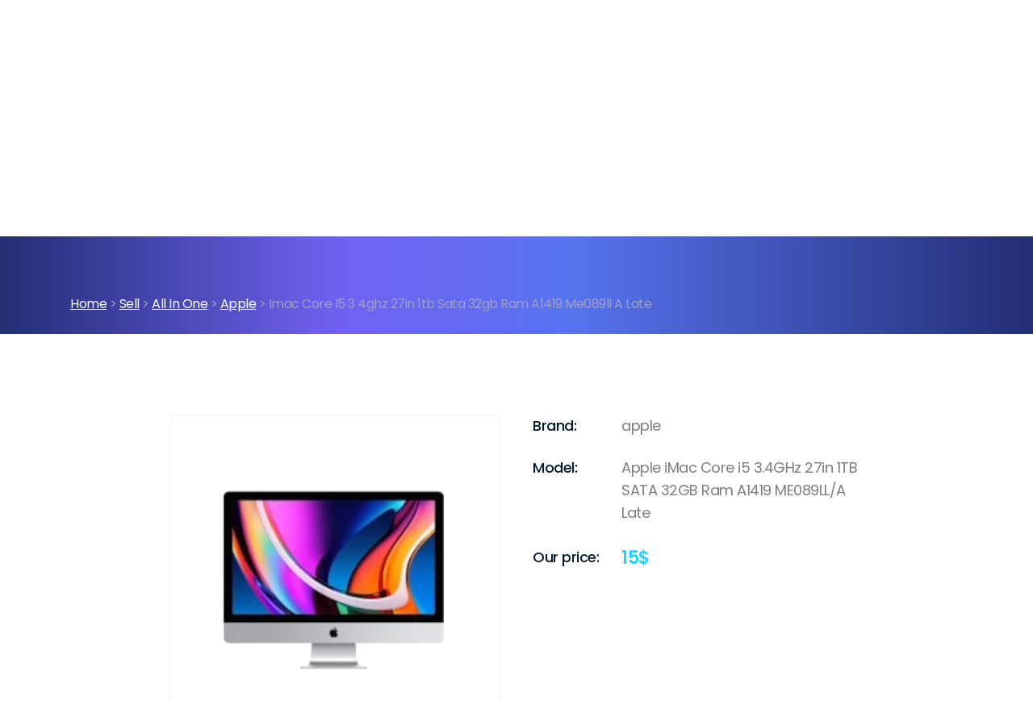

--- FILE ---
content_type: text/html; charset=UTF-8
request_url: https://cashitused.com/sell/all-in-one/apple/imac-core-i5-3-4ghz-27in-1tb-sata-32gb-ram-a1419-me089ll-a-late/
body_size: 26135
content:
<!DOCTYPE html>
<html lang="en">
<head>
    
    <link rel="canonical" href="https://cashitused.com/sell/all-in-one/apple/imac-core-i5-3-4ghz-27in-1tb-sata-32gb-ram-a1419-me089ll-a-late/">
    <meta name='robots' content='index, follow' />    <title>Sell Apple IMac Core I5 3.4GHz 27in 1TB SATA 32GB Ram A1419 ME089LL/A Late All-in-one - CashItUsed.com</title>
    <meta charset="UTF-8">
    <meta name="viewport" content="width=device-width, initial-scale=1">
    <meta name="Description" content="Sell Apple iMac Core i5 3.4GHz 27in 1TB SATA 32GB Ram A1419 ME089LL/A Late all-in-one for top cash online. Best 
        Apple iMac Core i5 3.4GHz 27in 1TB SATA 32GB Ram A1419 ME089LL/A Late all-in-one online buyback service by CashItUsed.com. Free shipping, get cash now!">
    <meta name="Keywords" content="sell Apple iMac Core i5 3.4GHz 27in 1TB SATA 32GB Ram A1419 ME089LL/A Late all-in-one">
    <meta name="author" content="CashItUsed.com">
    <link href="https://fonts.googleapis.com/css2?family=Poppins:ital,wght@0,300;0,400;0,500;0,600;0,700;1,300;1,400;1,500;1,600;1,700&display=swap" rel="stylesheet">
    <link rel="stylesheet" href="https://unpkg.com/swiper@9/swiper-bundle.min.css">
    
    <style>
        html * {box-sizing:border-box;}body {background-color:#ffffff;font-family:'Poppins', sans-serif;font-size:18px;line-height:1.6;color:#7f7f7f;font-weight:400;padding:0 0 0 0;margin:0 0 0 0;}@media (max-width:1919.98px) {body {font-size:calc( (100vw - 375px)/(1920 - 375) * (18 - 15) + 15px);}}@media (max-width:375px) {body {font-size:15px}}footer,section { }html.has-overlay {position:relative;height:100%;overflow:hidden;}body.lock-position {height:100%;overflow:hidden;width:100%;position:fixed;}.container {max-width:1920px;margin:0 auto;padding-left:230px;padding-right:230px;}@media (max-width:1919.98px) {.container {padding-left:calc( (100vw - 1024px)/(1920 - 1024) * (230 - 30) + 30px);padding-right:calc( (100vw - 1024px)/(1920 - 1024) * (230 - 30) + 30px);}}@media (max-width:1023.98px) {.container {padding-left:20px;padding-right:20px;}}img {max-width:100%;height:auto;}.section-bg {z-index:1;position:absolute;z-index:0;top:0;bottom:0;left:0;right:0;width:100%;height:100%;object-fit:cover;}h1 {margin:0;}h2, h3, h4, h5, h6 {color:#041d2c;font-family:'Poppins', sans-serif;line-height:1.2;font-weight:700;margin:0;strong {font-weight:700;}}.h1 {font-size:96px;line-height:1.2;font-weight:600;text-transform:none;margin:0;}@media (max-width:1919.98px) {h1,.h1 {font-size:calc( (100vw - 375px)/(1920 - 375) * (96 - 50) + 50px);}}.h1 > strong {font-weight:700;background:linear-gradient(90deg, #25EBB5 0%, #5370F5 48%, #894EF4 100%);background-clip:text;-webkit-text-fill-color:transparent;}.h2,h2 {font-size:55px;line-height:1.2;font-weight:600;}@media (max-width:1919.98px) {h2,.h2 {font-size:calc( (100vw - 375px)/(1920 - 375) * (55 - 28) + 28px);}}.h2 > strong,h2 > strong {font-weight:600;background:linear-gradient(90deg, #25EBB5 0%, #5370F5 48%, #894EF4 100%);background-clip:text;-webkit-text-fill-color:transparent;}.h3,h3 {font-size:45px;line-height:1.2;font-weight:600;}@media (max-width:1919.98px) {h3,.h3 {font-size:calc( (100vw - 375px)/(1920 - 375) * (45 - 24) + 24px);}}.h3 > strong,h3 > strong {font-weight:600;background:linear-gradient(90deg, #25EBB5 0%, #5370F5 48%, #894EF4 100%);background-clip:text;-webkit-text-fill-color:transparent;}.h4,h4 {font-size:32px;line-height:1.2;font-weight:600;letter-spacing:0;}.h4 a {color:inherit;text-decoration:underline;}@media (max-width:1919.98px) {h4,.h4 {font-size:calc( (100vw - 375px)/(1920 - 375) * (32 - 22) + 22px);}}.h5,h5 {font-size:22px;line-height:1.2;font-weight:600;}@media (max-width:1919.98px) {h5,.h5 {font-size:calc( (100vw - 375px)/(1920 - 375) * (22 - 18) + 18px);}}@media (max-width:479.98px) {h5,.h5 {line-height:1.4;}}h6 {font-size:18px;line-height:1.2;font-weight:600;color:#7f7f7f;}@media (max-width:1919.98px) {h6,h6 {font-size:calc( (100vw - 375px)/(1920 - 375) * (18 - 15) + 15px);}}@media (max-width:479.98px) {h6,.h6 {line-height:1.4;}}p {margin:0;color:#7f7f7f;}a {text-decoration:none;color:#5973EF;transition:all 0.3s;}a:hover, a:focus {color:#5973EF;}.hero-font {font-family:'Poppins', sans-serif;margin:0;color:#ffffff;font-size:60px;line-height:1.2;font-weight:700;}.hero-font strong {font-weight:600;background:linear-gradient(90deg, #25EBB5 0%, #5370F5 48%, #894EF4 100%);background-clip:text;-webkit-text-fill-color:transparent;}@media (max-width:1919.98px) {.hero-font {font-size:calc( (100vw - 375px)/(1920 - 375) * (60 - 34) + 34px);}}@media (max-width:375px) { .hero-font{font-size:34px;}}.breadcrumbs a {color:#435365;}.btn-outline {font-family:'Poppins', sans-serif;font-size:16px;line-height:1.6;font-weight:500;border-radius:31px;border:2px solid #5973EF;padding:12px 30px;min-width:142px;background:transparent;cursor:pointer;text-align:center;transition:all .2s ease-in-out;}.btn-outline:hover {color:#fff;background:#5973EF;}.btn-outline svg path {transition:all .2s ease-in-out;}.btn-outline:hover svg path {fill:#fff;}.btn-outline--sm {padding-top:9px;padding-bottom:9px;}.btn-outline--back span {margin-left:10px;}.btn-fill-grey {font-family:'Poppins', sans-serif;font-size:16px;line-height:1.6;font-weight:500;border-radius:31px;min-width:174px;text-align:center;cursor:pointer;padding:15px 30px;background:#EAEEF1;-webkit-appearance:none;outline:none;color:#041D2C;display:inline-flex;align-items:center;justify-content:center;border:0;}.btn-fill-grey:hover {color:#041D2C;}.btn-fill-grey span {margin-right:10px;}.btn-fill-grey:disabled {background:#EAEEF1;color:#041D2C;cursor:not-allowed;border:none;opacity:.6;}.btn-fill-gradient {font-family:'Poppins', sans-serif;font-size:16px;line-height:1.6;font-weight:500;border-radius:31px;min-width:174px;text-align:center;cursor:pointer;padding:15px 30px;background:linear-gradient(to right, #19DFFE, #9646F5, #00B5FD, #7C25E3);-webkit-appearance:none;outline:none;color:#fff !important;display:inline-flex;align-items:center;justify-content:center;border:0;text-decoration:none !important;background-size:300% 100% !important;background-position:left !important;transition:all .3s ease-in-out;}.btn-fill-gradient:hover {color:#fff;text-decoration:none;background-size:300% 100% !important;background-position:right !important;transition:all .3s ease-in-out;background:linear-gradient(to right, #19DFFE, #9646F5, #00B5FD, #7C25E3);}.btn-fill-gradient span {margin-right:10px;}.btn-fill-gradient:disabled {background:linear-gradient(to right, #19DFFE, #9646F5);color:#fff;cursor:not-allowed;border:none;opacity:.6;}.btn-fill-gradient svg {transition:all .3s ease-out;transform:translateX(0);}.btn-fill-gradient:not(:disabled):hover svg {transform:translateX(3px);}.btn-fill-white {font-family:'Poppins', sans-serif;font-size:16px;line-height:1.6;font-weight:500;border-radius:31px;text-align:center;cursor:pointer;padding:15px 35px;background:#ffffff !important;-webkit-appearance:none;outline:none;color:#041D2C !important;display:inline-flex;align-items:center;justify-content:center;border:0;}.btn-fill-white span {margin-right:10px;}.btn-fill-white:disabled {background:linear-gradient(to right, #24D2FD, #835DF6);color:#fff;cursor:not-allowed;border:none;opacity:.6;}.btn-fill-white svg {transition:all .3s ease-out;transform:translateX(0);}.btn-fill-white:not(:disabled):hover svg {transform:translateX(3px);}.btn-fill-purple {font-family:'Poppins', sans-serif;font-size:16px;line-height:1.6;font-weight:500;border-radius:31px;text-align:center;cursor:pointer;padding:15px 35px;background:#5973EF !important;-webkit-appearance:none;outline:none;color:#fff !important;display:inline-flex;align-items:center;justify-content:center;border:0;}.btn-fill-purple span {margin-right:10px;}.btn-fill-purple:disabled {background:#5973EF;color:#fff;cursor:not-allowed;border:none;opacity:.6;}.btn-fill-purple svg {transition:all .3s ease-out;transform:translateX(0);}.btn-fill-purple:not(:disabled):hover svg {transform:translateX(3px);}.btn-text-pink {color:#FF0059;text-decoration:underline;text-transform:lowercase;font-weight:500;white-space:nowrap;}.btn-text-pink:hover {color:#5973EF;}.btn-text-pink svg {transition:all .3s ease-out;transform:translateX(0);}.btn-text-pink:not(:disabled):hover svg {transform:translateX(3px);}.btn-inline {display:flex;align-items:center;color:#fff;text-decoration:none;transition:all .3s ease-out;}.btn-inline:hover {color:#25EBB5;text-decoration:none;}.btn-inline:hover span {color:#25EBB5;transition:all .3s ease-out;}.btn-inline svg {transition:all .3s ease-out;transform:translateX(0);top:-1px;position:relative;}.btn-inline:hover svg {transform:translateX(3px);}.btn-inline span {margin-right:10px;}.rating {direction:rtl;}.rating > span {color:#9dafbd;font-size:18px;margin:0 1px;}.rating > span.active:before, .rating > span.active ~ span:before {content:"\2605";position:absolute;color:#5973EF;}.video-box {position:relative;}.video-box iframe {width:100% !important;box-shadow:-10px 35px 70px rgba(174, 186, 202, 0.74);}.video-box .video-cover {position:absolute;width:100%;height:100%;top:0;left:0;z-index:5;background-repeat:no-repeat;background-position:center;background-size:cover;}.play-btn {position:absolute;z-index:10;top:50%;left:50%;transform:translate(-50%, -50%);background-color:transparent;border:0;transition:all .3s;}.play-btn:hover img {cursor:pointer;transition:all .3s;transform:scale(1.1);}.play-btn:focus {outline:0;}ul {margin:0;padding:0;}select{-moz-appearance:none;-webkit-appearance:none;appearance:none;}.stacktable.small-only .table-head {display:none !important;}.stacktable.small-only .st-key {text-align:left;}.stacktable.small-only tr {text-align:left;}.stacktable.small-only .st-head-row {padding:15px 10px 0;}.stacktable.small-only .table-footer .st-head-row {padding:10px;}#order_res {padding-top:150px;padding-bottom:150px;}@media (max-width:1919.98px) {#order_res {padding-top:calc( (100vw - 375px)/(1920 - 375) * (150 - 80) + 80px);padding-bottom:calc( (100vw - 375px)/(1920 - 375) * (150 - 80) + 80px);}}@media (max-width:375px) {#order_res {padding-top:80px;padding-bottom:80px;}}#quote4-nav-buttons form {display:flex;align-items:center;flex-wrap:wrap;}#quote4-nav-buttons input {margin-right:20px;margin-top:30px;}#contentLogin {margin-top:20px;}.a {display:none; }.header-wrapper {position:fixed;width:100%;top:0;left:0;z-index:9999;transition:all .2s ease;border-bottom:1px solid rgba(255, 255, 255, .3);padding-top:20px;padding-bottom:20px;}@media (max-width:1023.98px) {.header-wrapper {padding-top:15px;padding-bottom:15px;}}@media (max-width:1279.98px) {.header-wrapper {font-size:15px;line-height:26px;margin-right:30px;}}.sticky {transition:all 0.3s;background:rgba(12, 16, 46, .67);backdrop-filter:blur(6px);}.header-wrapper .container {padding-right:80px;padding-left:80px;}@media (max-width:1919.98px) {.header-wrapper .container {padding-right:calc( (100vw - 1024px)/(1920 - 1024) * (80 - 30) + 30px);padding-left:calc( (100vw - 1024px)/(1920 - 1024) * (80 - 30) + 30px);}}@media (max-width:1023.98px) {.header-wrapper .container {padding-right:20px;padding-left:20px;}}.header__menu-wrapper {display:flex;align-items:center;}@media (max-width:1023.98px) {.header__menu-wrapper {transform:translateX(150%);transition:all .3s ease;display:flex;flex-direction:column;position:fixed;top:0;left:0;right:0;bottom:0;background:#010F1A;width:100%;height:100vh;padding-top:180px;padding-bottom:100px;}}@media (max-width:1023.98px) {.header__menu-wrapper.nav-open {transform:translateX(0);}.header__menu-wrapper.nav-open .header__menu-nav {overflow-x:auto;width:100%;}.header__menu-wrapper.nav-open .header__menu-nav ul {flex-direction:column;width:100%;}.header__menu-wrapper.nav-open .header__menu-nav li {text-align:center;margin-bottom:30px;width:100%;}.header__menu-wrapper.nav-open .header__menu-nav li a {font-size:20px;font-weight:500;letter-spacing:-.5px;}.header__menu-wrapper.nav-open .header__menu-nav li:last-child {display:none;}.header__menu-wrapper.nav-open .header__menu-nav li:nth-last-child(2) {margin-bottom:0;}.header__menu-wrapper.nav-open .header__menu-btn-box {margin-top:auto;padding-top:50px;}}.header__flex {display:flex;align-items:center;justify-content:space-between;position:relative;z-index:100;}.header__logo {position:relative;z-index:101;max-width:111px;}@media (max-width:1279.98px) {.header__logo {max-width:100px;}.header__logo a {display:block;max-width:100px;}.header__logo img {max-width:100%;}}.header__logo a:hover {opacity:0.8;}.header__logo img {max-height:90px;transition:all 0.3s;}.header-wrapper.sticky .header__logo img {max-height:60px;}.header__menu-nav ul {display:flex;list-style:none;}.header__menu-nav li {font-size:17px;line-height:26px;margin-right:40px;}@media (max-width:1279.98px) {.header__menu-nav li {font-size:15px;line-height:26px;margin-right:30px;}}.header__menu-nav ul a {font-size:17px;line-height:26px;font-weight:500;color:#fff;transition:all .3s;}@media (max-width:1279.98px) {.header__menu-nav ul a {font-size:15px;line-height:26px;}}.header__menu-nav ul a.active {color:#24D2FD;}.header__menu-nav ul a:hover {color:#24D2FD;text-decoration:none;}a.header-btn {color:#fff !important;text-decoration:none;font-size:16px;line-height:24px;padding:12px 28px;border-radius:32px;transition:all 0s !important;background-color:transparent;background-image:linear-gradient(to right, #24D2FD, #835DF6), linear-gradient(to right, #24D2FD, #835DF6);background-size:100% 2px;background-position:0 100%, 0 0;background-repeat:no-repeat;background-clip:border-box;outline :none;border:none;position:relative;z-index:2;}a.header-btn:hover {transition:all 0s !important; background-size:100% 100%;background-image:linear-gradient(to right, #24D2FD, #835DF6), linear-gradient(to right, #24D2FD, #835DF6);}a.header-btn:before,a.header-btn:after {content:'';position:absolute;z-index:-1;left:0;top:0;bottom:0;width:21px;border:2px solid #24D2FD;border-right:none;border-radius:32px 0 0 32px;}a.header-btn:after {border:2px solid #835DF6;border-left:none;left:auto;right:0;border-radius:0 32px 32px 0;}@media (max-width:1279.98px) {a.header-btn {font-size:15px;}}@media (max-width:1023.98px) {a.header-btn {font-size:16px;padding:9px 25px;}}.header__menu-nav ul li a.header-btn:hover {color:#fff;}.header__menu-btn-box {display:flex;align-items:center;}.header__cart {display:inline-block;position:relative;}.header__cart-inner {font-size:10px;display:flex;justify-content:center;align-items:center;width:16px;height:16px;background:#24D2FD;border-radius:8px;color:#fff;line-height:10px;position:absolute;top:7px;right:4px;font-weight:500;}.header__cart-inner span {font-size:10px;line-height:10px;font-weight:500;position:relative;top:1px;}.header__menu-btn {display:block;padding:11px 12px;border-left:1px solid rgba(255, 255, 255, .2);position:relative;line-height:0;}.header__menu-btn svg path {transition:all .3s;}.header__menu-btn:hover svg path {fill:#24D2FD;}.header__cart .header__menu-btn {border-right:1px solid rgba(255, 255, 255, .2);}.mobile-wrap {display:none;}@media (max-width:1023.98px) {.mobile-wrap {display:flex;align-items:center;} }@media (max-width:374.98px) {.mobile-wrap a {display:none;}}.menu-bar {position:absolute;width:24px;height:2px;background:#fff;transition:all .25s ease-out;z-index:950;}.menu-bar:nth-child(1) {transform:translateY(-8px);}.menu-bar:nth-child(2) {transform:translateY(0);width:18px;margin-left:auto;}.menu-bar:nth-child(3) {transform:translateY(8px);}.menu-toggle {background:transparent;width:24px;height:22px;border-radius:50%;display:flex;justify-content:flex-end;align-items:center;border:0;outline:none;padding:0;margin-left:17px;}.menu-toggle.active .menu-bar:nth-child(1) {transform:translateY(0) rotate(45deg) scaleX(1.05);}.menu-toggle.active .menu-bar:nth-child(2) {opacity:0;}.menu-toggle.active .menu-bar:nth-child(3) {transform:translateY(0) rotate(-45deg) scaleX(1.05);}.body-overflow {overflow:hidden;}.page-footer {background-repeat:no-repeat;background-position:top center;position:relative;background-size:cover;overflow:hidden;padding-top:100px;}@media (max-width:1919.98px) {.page-footer {padding-top:calc( (100vw - 1024px)/(1920 - 1024) * (100 - 70) + 70px);}}@media (max-width:1023.98px) {.page-footer {padding-top:calc( (100vw - 375px)/(1024 - 375) * (70 - 40) + 40px);}}.main-footer {position:relative;z-index:3;}.main-footer__wrapper {display:flex;justify-content:space-between;flex-wrap:wrap;}.footer-logo {width:21.92%;}@media (max-width:1199.98px) {.footer-logo {width:20%;}}@media (max-width:1023.98px) {.footer-logo {width:100%;display:flex;align-items:center;justify-content:space-between;margin-bottom:41px;}}.footer-menu {width:17.8%;}@media (max-width:1199.98px) {.footer-menu {width:20%;}}@media (max-width:1023.98px) {.footer-menu {width:30%;}}@media (max-width:639.98px) {.footer-menu {width:49%;}}@media (max-width:374.98px) {.footer-menu {width:100%;margin-bottom:40px;}}.footer-contact {width:22%;}@media (max-width:1600px) {.footer-contact {width:25%;}}@media (max-width:1199.98px) {.footer-contact {width:20%;}}@media (max-width:1023.98px) {.footer-contact {width:30%;}}@media (max-width:639.98px) {.footer-contact {width:100%;margin-top:40px;}}@media (max-width:374.98px) {.footer-contact {margin-top:0;}}.footer-title h4 {font-size:22px;line-height:1.2;color:#fff;}@media (max-width:1919.98px) {.footer-title h4 {font-size:calc( (100vw - 375px)/(1920 - 375) * (22 - 18) + 18px);}}.footer-logo img {max-width:150px;}@media (max-width:1023.98px) {.footer-logo img {max-width:120px;}}.footer-nav ul {margin:8px 0 0;padding:0;list-style:none;display:flex;flex-wrap:wrap;}@media (max-width:1023.98px) {.footer-nav ul {margin-top:13px;}}.footer-nav li {width:100%;margin-top:24px;font-size:16px;line-height:1.6}@media (max-width:1023.98px) {.footer-nav li {margin-top:16px;}}.footer-nav a {font-size:16px;line-height:1.6;color:#b2b2b2;}@media (max-width:1023.98px) {.footer-nav a {font-size:15px;}}.footer-nav a:hover {text-decoration:underline;}.footer-contact-wrap ul {margin:32px 0 0;padding:0;list-style:none;}@media (max-width:1023.98px) {.footer-contact-wrap ul {margin-top:29px;}}.footer-contact-wrap li:not(:first-child) {margin-top:25px;}.footer-contact-wrap li,.footer-contact-wrap li a {font-size:16px;line-height:1.6;color:#b2b2b2;}@media (max-width:1023.98px) {.footer-contact-wrap li,.footer-contact-wrap li a {font-size:15px;}}.footer-contact-wrap li a:hover {text-decoration:underline;}.footer-contact-wrap .inline-flex {display:inline-flex;}.footer-contact-wrap a path {transition:all .3s;}@media (max-width:479.98px) {.footer-social-wrap {position:absolute;left:50%;transform:translateX(-50%);top:calc(100% + 40px);}}.footer-social-wrap ul {margin:37px 0 0;padding:0;list-style:none;display:flex;}@media (max-width:1023.98px) {.footer-social-wrap ul {margin-top:0;}}.footer-social-wrap a {display:inline-flex;align-items:center;justify-content:center;margin-right:20px;margin-top:20px;max-height:16px;max-width:100%;}@media (max-width:479.98px) {.footer-social-wrap a {margin-right:10px;margin-left:10px;margin-top:0;}}.footer-social-wrap a path {transition:all 0.3s;}.footer-social-wrap li:not(:last-child) a:hover path {fill:#24D2FD;stroke:transparent;}.footer-social-wrap li a:hover path {stroke:#24D2FD;}.sub-footer {position:relative;z-index:3;margin-top:100px;padding-bottom:60px;}.sub-footer__wrapper {border-top:1px solid rgba(255, 255, 255, .1);display:flex;flex-wrap:wrap;justify-content:center;align-items:center;padding-top:30px;}.copyright-text * {color:#b2b2b2;font-size:15px;line-height:1.6;text-align:center;text-decoration:underline;}@media (max-width:479.98px) {.copyright-text * {font-size:13px;line-height:1.6;text-align:center;letter-spacing:-0.5px;}}.steps-section {max-width:900px;padding-left:20px;padding-right:20px;margin:100px auto 200px;}@media (max-width:767.98px) {.steps-section {margin-top:80px;margin-bottom:100px;}}.steps-section__wrapper {}#contentQuote {}.steps-section__content {display:flex;justify-content:space-between;}@media (max-width:767.98px) {.steps-section__content {flex-direction:column;}}.steps-section__content a:hover {color:#24D2FD;}.sell-device-item-img {width:410px;height:410px;min-width:410px;border:1px solid #efefef;border-radius:10px;display:flex;align-items:center;justify-content:center;padding:20px;margin-right:40px;}@media (max-width:767.98px) {.sell-device-item-img {margin-bottom:30px;margin-right:0;}}@media (max-width:479.98px) {.sell-device-item-img {width:100%;height:auto;min-width:100%;aspect-ratio:1 / 1;}}.sell-device-item-img img {max-width:100%;max-height:100%;object-fit:contain;}.sell-device-item-heading {}.sell-device-item-heading h3 {font-size:18px;line-height:1.6;letter-spacing:-0.5px;font-weight:500;color:#041D2C;display:flex;margin-bottom:24px;}.sell-device-item-heading h3 span:not(.lite) {min-width:110px;padding-right:10px;}.sell-device-item-heading .dollar-icon,.sell-device-item-heading h3 span#price-item {min-width:auto;padding-right:0;font-weight:600;color:#24D2FD;font-size:22px;}.sell-device-item-heading h3 span.lite {color:#7F7F7F;font-weight:400;}.sell-device-item-heading #cost-text {align-items:center;}.check_above_h {margin-top:100px;font-size:18px;line-height:1.5;font-weight:500;color:#041D2C;}@media (max-width:767.98px) {.check_above_h {margin-top:36px;}}.check_above_h a {color:#7F7F7F;text-decoration:underline;}#cart-tabs {margin-top:40px;margin-bottom:60px;}#cart-tabs ul {display:flex;align-items:flex-end;margin:0;padding:0;}#cart-tabs li {margin-right:6px;list-style:none;}#cart-tabs li a {color:#9DAFBD;font-size:18px;line-height:1.6;font-weight:500;text-align:center;background:#F4F7F8;padding:15px;min-width:190px;display:block;border-radius:8px 8px 0 0;text-decoration:none;}@media (max-width:767.98px) {#cart-tabs li a {min-width:100px;padding:10px;}}#cart-tabs li a.ui-state-active,#cart-tabs li.ui-state-active a {background:#24D2FD;color:#FFFFFF;}.tab-content {padding:60px 75px;font-size:18px;line-height:1.6;color:#7f7f7f;width:100%;border:1px solid #efefef;border-top:2px solid #24D2FD;border-radius:0 0 10px 10px;}@media (max-width:767.98px) {.tab-content {padding:30px 20px;}}#contentQuote .title-font {margin-top:134px;}@media (max-width:767.98px) {#contentQuote .title-font {margin-top:100px;}}#contentQuote strong {font-weight:500;}#FormDeviceCondition {display:flex;flex-wrap:wrap;justify-content:space-between;}#FormDeviceCondition .container-check {width:calc(50% - 20px);margin-top:60px;display:flex;flex-direction:column;}@media (max-width:767.98px) {#FormDeviceCondition .container-check {margin-top:40px;width:100%;}}.container-checkmark,.container-radio {width:100%;display:block;position:relative;padding-left:30px;cursor:pointer;-webkit-user-select:none;-moz-user-select:none;-ms-user-select:none;user-select:none;font-style:normal;font-size:18px;line-height:1.6;letter-spacing:-0.5px;margin-top:16px;margin-bottom:0;}@media (max-width:1919.98px) {.container-radio {font-size:calc( (100vw - 375px)/(1920 - 375) * (18 - 15) + 15px);}}@media (max-width:375px) {.container-radio {font-size:15px;}}.container-checkmark input,.container-radio input {position:absolute;opacity:0;cursor:pointer;top:0;left:0;height:100%;width:100%;color:#fff;z-index:2;margin:0;}.container-checkmark .checkmark,.container-radio .checkmark {position:absolute;top:6px;left:0;height:16px;width:16px;border:1px solid #C6CEDA;z-index:1;}.container-checkmark .checkmark:after,.container-radio .checkmark:after {content:"";position:absolute;top:2px;left:2px;width:8px;height:8px;}.container-checkmark input:checked ~ .checkmark:after,.container-radio input:checked ~ .checkmark:after {display:block;background:#24D2FD;}.container-checkmark .checkmark:after,.container-radio .checkmark:after {top:3px;left:3px;width:8px;height:8px;}.container-check h3 {font-size:22px;line-height:1.2;color:#041D2C;font-weight:500;}@media (max-width:767.98px) {.container-check h3 {font-size:20px;}}.laptop-container-check-title {margin-top:60px;font-size:22px;line-height:1.2;color:#041D2C;font-weight:500;}@media (max-width:767.98px) {.laptop-container-check-title {font-size:20px;}}#quote2-nav-buttons {margin-top:70px;display:flex;flex-wrap:wrap;}@media (max-width:767.98px) {#quote2-nav-buttons {display:flex;margin-top:30px;}}#quote2-nav-buttons button {margin-top:30px;margin-right:40px;}@media (max-width:1199.98px) {#quote2-nav-buttons button {margin-right:20px;}}@media (max-width:479.98px) {#quote2-nav-buttons button {width:100%;margin-right:0;}}#quote2-nav-buttons a {margin-top:30px !important;}#cost-null-text {display:block;}.selling-devices-section {padding-top:200px;padding-bottom:170px;overflow:hidden;}@media (max-width:1919.98px) {.selling-devices-section {padding-top:calc( (100vw - 1024px)/(1920 - 375) * (200 - 90) + 90px);padding-bottom:calc( (100vw - 1024px)/(1920 - 375) * (170 - 0) + 0);}}@media (max-width:640px) {.selling-devices-section {padding-top:90px;padding-bottom:0;}}.selling-devices-section-container {overflow:hidden;}.selling-devices-swiper {overflow:hidden;}.selling-devices-section-wrapper {position:relative;margin-top:30px;}@media (max-width:1439.98px) {.selling-devices-section-wrapper {padding-left:30px;padding-right:30px;}}.selling-devices-item {border:1px solid #EFEFEF;padding:25px 32px 40px;border-radius:10px;position:relative;height:100%;width:20%;display:flex;flex-direction:column;height:auto;margin-top:30px;margin-bottom:30px;cursor:pointer;}@media (max-width:1919.98px) {.selling-devices-item { padding-left:calc( (100vw - 375px)/(1920 - 375) * (32 - 20) + 20px);padding-right:calc( (100vw - 375px)/(1920 - 375) * (32 - 20) + 20px);;}}@media (max-width:1439.98px) {.selling-devices-item{width:25%;}}@media (max-width:991.98px) {.selling-devices-item{width:33.33%;}}@media (max-width:639.98px) {.selling-devices-item{width:50%;}}@media (max-width:479.98px) {.selling-devices-item{width:100%;}}@media (max-width:375px) {.selling-devices-item{padding-left:20px;padding-right:20px;}}.selling-devices-item:hover {background:rgba(255, 255, 255, 1);backdrop-filter:blur(32px);box-shadow:0 4px 32px rgba(0, 0, 0, .1);}.selling-devices-item:hover .sell-devices-item-title * {text-decoration:underline;}.selling-devices-item .sell-device-link {position:absolute;top:0;left:0;width:100%;height:100%;z-index:5;}.selling-devices-item-img {position:relative;height:180px;display:flex;justify-content:center;align-items:center;}.selling-devices-item-img img {max-height:100%;}.selling-devices-item-title * {font-size:16px;line-height:1.2;color:#041D2C;margin-top:30px;}.selling-devices-prev {position:absolute;right:calc(100% + 80px);top:50%;transform:translateY(-50%);z-index:5;cursor:pointer;}@media (max-width:1439.98px) {.selling-devices-prev {position:absolute;right:auto;left:0;top:50%;transform:translateY(-50%);z-index:5;}}.selling-devices-next {position:absolute;left:calc(100% + 80px);top:50%;transform:translateY(-50%);z-index:5;cursor:pointer;}@media (max-width:1439.98px) {.selling-devices-next {position:absolute;left:auto;right:0;top:50%;transform:translateY(-50%);z-index:5;}}.selling-devices-section .swiper-button-disabled {pointer-events:none;opacity:.5;}.small-hero {position:relative;overflow:hidden;padding:190px 0 25px;background:linear-gradient(-90deg, #222E73 0%, #5774EF 45%, #7161F2 67%, #222F73 100%);}@media (max-width:1919.98px) {.small-hero{padding-top:calc( (100vw - 375px)/(1920 - 375) * (190 - 140) + 140px);}}@media (max-width:375px) { .small-hero{padding-top:140px;}}.small-hero--without-breadcrumbs {padding-bottom:90px;}@media (max-width:1919.98px) {.small-hero--without-breadcrumbs{padding-bottom:calc( (100vw - 375px)/(1920 - 375) * (90 - 60) + 60px);}}@media (max-width:375px) {.small-hero--without-breadcrumbs{padding-bottom:60px;}}.small-hero__wrapper {position:relative;z-index:2;display:flex;justify-content:space-between;align-items:center;max-width:1160px;}@media (max-width:767.98px) {.small-hero__wrapper{flex-direction:column;align-items:flex-start;}}@media (max-width:767.98px) {.small-hero__btn{margin-top:40px;}}.small-hero__breadcrumbs-section {position:relative;z-index:3;margin-top:90px;}@media (max-width:1919.98px) {.small-hero__breadcrumbs-section {margin-top:calc( (100vw - 375px)/(1920 - 375) * (90 - 60) + 60px);}}@media (max-width:375px) {.small-hero__breadcrumbs-section {margin-top:60px;}}.small-hero .breadcrumbs {padding:0;font-size:16px;letter-spacing:-0.5px;line-height:1.5;color:#A09EC3;}.small-hero .breadcrumbs a {color:#fff;text-decoration:underline;}.reviews-section {padding-top:100px;padding-bottom:0;}@media (max-width:1919.98px) {.reviews-section {padding-top:calc( (100vw - 375px)/(1920 - 375) * (100 - 80) + 80px);}}@media (max-width:375px) {.reviews-section {padding-top:80px;}}.rs-single-device {padding-top:0;}.reviews-wrapper {display:flex;flex-wrap:wrap;justify-content:space-between;padding-top:20px;}.reviews-section .reviews-item {width:calc(50% - 20px);background:rgba(244, 247, 248, 0.5);border:1px solid rgba(222, 222, 222, 0.5);border-radius:17px;margin-top:40px;padding:36px 36px 56px;}.rs-single-device .reviews-item {width:calc(33.33% - 20px);}@media (max-width:1919.98px) {.reviews-section .reviews-item {padding-left:calc( (100vw - 375px)/(1920 - 375) * (36 - 20) + 20px);padding-right:calc( (100vw - 375px)/(1920 - 375) * (36 - 20) + 20px);padding-bottom:calc( (100vw - 375px)/(1920 - 375) * (56 - 50) + 50px);}}@media (max-width:1199.98px) {.reviews-section .reviews-item {width:calc(50% - 10px);margin-top:25px;}}@media (max-width:639.98px) {.reviews-section .reviews-item {width:100%;}}@media (max-width:375px) {.reviews-section .reviews-item {padding:36px 20px 50px;}}.reviews-section .reviews-header {display:flex;align-items:flex-start;line-height:23px;}.rs-single-device .reviews-header {flex-wrap:wrap;}@media (max-width:1199.98px) {.reviews-section .reviews-header {flex-wrap:wrap;}}.reviews-section .rating {line-height:23px;overflow:hidden;}.rs-single-device .rating {width:100%;text-align:left;}.reviews-section .rating span {line-height:23px;position:relative;}.reviews-section .rating span::before {top:1px;}.reviews-section .model {margin:0 30px 0 15px;font-size:16px;line-height:1.5;letter-spacing:-0.5px;font-weight:400;text-decoration:underline;}@media (max-width:1199.98px) {.reviews-section .model {width:100%;margin-top:15px;margin-left:0;margin-right:0;order:3;}}.rs-single-device .model {margin:5px auto 0 0;padding-right:20px;}.reviews-section .model a {color:#041D2C;}.reviews-section .date {white-space:nowrap;font-size:14px;line-height:1.6;margin-left:auto;margin-top:5px;}.rs-single-device .date {margin-left:0;}h5.author {font-size:17px;line-height:1.2;}.reviews-section .reviews-meta {margin:26px 0 16px;}.reviews-section .reviews-meta * {margin:0;}.reviews-section .reviews-body * {font-size:17px;line-height:1.5;font-style:italic;}.form-reviews-section {position:relative;z-index:5;width:100%;padding-top:70px;padding-bottom:200px;max-width:860px;width:100%;margin:0 auto;}@media (max-width:1919.98px) {.form-reviews-section {padding-top:calc( (100vw - 375px)/(1920 - 375) * (80 - 50) + 50px);padding-bottom:calc( (100vw - 375px)/(1920 - 375) * (200 - 100) + 100px);}}@media (max-width:375px) {.form-reviews-section {padding-top:50px;padding-bottom:100px;}}.form-reviews-section .add-review {display:block;}.form-reviews-section #review {display:flex;flex-wrap:wrap;justify-content:space-between;width:100%;}.form-reviews-section .error {color:red;margin:0 0 10px;}#rating-error.error{margin-bottom:0;margin-left:10px;}.form-reviews-section label.error {color:red;font-size:14px;line-height:1;}#rating-error {text-align:center;display:block;}.form-reviews-section .form-reviews__col {width:calc(50% - 20px);margin-top:40px;}@media (max-width:1199.98px) {.form-reviews-section .form-reviews__col {width:calc(50% - 10px);margin-top:25px;}}@media (max-width:479.98px) {.form-reviews-section .form-reviews__col {width:100%;}}.form-reviews-section .form-reviews__col-100 {width:100%;margin-top:40px;}@media (max-width:1199.98px) {.form-reviews-section .form-reviews__col-100 {margin-top:25px;}}@media (max-width:479.98px) {.form-reviews-section .form-reviews__col-100 {width:100%;}}.form-reviews__wrapper {display:flex;justify-content:center;}.raiting_wrapper {width:100%;margin-top:40px;display:flex;align-items:center;justify-content:flex-start;}.raiting_wrapper h3 {font-size:18px;line-height:1.6;font-weight:400;margin-right:15px;}.btn-wrapper {display:flex;margin-top:40px;justify-content:space-between;flex-wrap:wrap;width:100%;}@media (max-width:360px) {.btn-wrapper{flex-direction:column;display:inline-flex;margin-top:30px;align-items:center;width:100%;}.btn-outline {margin-bottom:30px;}}form .rating > span:hover:before,form .rating > span:hover ~ span:before {content:"\2605";position:absolute;color:#5973EF;}.rating > span.active:before,.rating > span.active ~ span:before {content:"\2605";position:absolute;color:#5973EF;}form .rating > span {font-size:45px;line-height:1;display:block;}form .rating {display:flex;cursor:pointer;justify-content:center;}.pagination {padding:80px 0 0;}@media (max-width:1919.98px) {.pagination {padding-top:calc( (100vw - 375px)/(1920 - 375) * (80 - 50) + 50px);}}@media (max-width:375px) {.pagination {padding-top:50px;}}.pagination ul {margin:0;padding:0;list-style:none;display:flex;justify-content:center;}.pagination a {background:transparent;border-radius:50%;font-weight:400;font-size:17px;line-height:1.6;display:flex;justify-content:center;align-items:center;margin:0 5px;color:#7f7f7f;text-align:center;width:33px;height:33px;}.pagination a:hover {color:#5973EF;text-decoration:none;}.pagination .active a {background:linear-gradient(to right, #24D2FD, #835DF6);color:#fff;}.pagination .active a:hover {text-decoration:none;}#state-error {display:none !important;}.average-rating h4 {margin:0 0 15px;}@media (max-width:479.98px) {.reviews-section .average-rating h5 {width:100%;display:block;margin-bottom:10px;}}.average-rating h5 {display:inline;}.average-rating h6 {display:inline;font-size:16px;font-weight:400;}.average-rating .rating {display:inline;direction:ltr;}.ui-tabs { position:relative; padding:.1em; zoom:1; } .ui-tabs .ui-tabs-nav { margin:0; padding:.1em .1em 0; }.ui-tabs .ui-tabs-nav li { list-style:none; float:left; position:relative; top:1px; margin:0 .1em 1px 0; border-bottom:0 !important; padding:0; white-space:nowrap; width:111px;text-align:center;}.ui-tabs .ui-tabs-nav li a { float:left; padding:.4em 1.1em; text-decoration:none; }.ui-tabs .ui-tabs-nav li.ui-tabs-selected { margin-bottom:0; padding-bottom:0px; }.ui-tabs .ui-tabs-nav li.ui-tabs-selected a, .ui-tabs .ui-tabs-nav li.ui-state-disabled a, .ui-tabs .ui-tabs-nav li.ui-state-processing a { cursor:pointer; }.ui-tabs .ui-tabs-nav li a, .ui-tabs.ui-tabs-collapsible .ui-tabs-nav li.ui-tabs-selected a { cursor:pointer; } .ui-tabs .ui-tabs-panel { display:block; border-width:0; padding:0em 1.4em .7em; background:none;font-size:16px; }.ui-widget-content {border:1px solid #AAA;#color:#2232;}.ui-tabs .ui-tabs-hide { display:none !important; }.ui-corner-all, .ui-corner-bottom, .ui-corner-right, .ui-corner-br {-moz-border-radius-bottomright:4px;-webkit-border-bottom-right-radius:4px;-khtml-border-bottom-right-radius:4px;border-bottom-right-radius:4px;}.ui-corner-all, .ui-corner-bottom, .ui-corner-left, .ui-corner-bl {-moz-border-radius-bottomleft:4px;-webkit-border-bottom-left-radius:4px;-khtml-border-bottom-left-radius:4px;border-bottom-left-radius:4px;}.ui-corner-all, .ui-corner-top, .ui-corner-right, .ui-corner-tr {-moz-border-radius-topright:4px;-webkit-border-top-right-radius:4px;-khtml-border-top-right-radius:4px;border-top-right-radius:4px;}.ui-corner-all, .ui-corner-top, .ui-corner-left, .ui-corner-tl {-moz-border-radius-topleft:4px;-webkit-border-top-left-radius:4px;-khtml-border-top-left-radius:4px;border-top-left-radius:4px;}.ui-helper-clearfix::before, .ui-helper-clearfix::after {content:"";display:table;}.ui-helper-clearfix::after {clear:both;}.ui-widget-header {border:1px solid #AAA;background:#CCC url(/_images/ui-bg_highlight-soft_75_cccccc_1x100.png) 50% 50% repeat-x;color:#222;font-weight:normal;}.ui-state-active, .ui-widget-content .ui-state-active, .ui-widget-header .ui-state-active {border:1px solid #AAA;background:white url(/_images/ui-bg_glass_65_ffffff_1x400.png) 50% 50% repeat-x;font-weight:bold;font-color:#000;}._wTooltip_holder{display:none;position:absolute;z-index:99999}._wTooltip_outer{position:relative}._wTooltip_inner{position:static}._wTooltip_bg{position:absolute;left:0;top:0;width:100%;height:100%}._wTooltip_content{position:relative}._wTooltip_holder{border-width:2px;border-style:solid;border-radius:6px}._wTooltip_outer{border-width:1px;border-style:solid;border-radius:5px;margin:1px}._wTooltip_content{padding:3px 10px;font-weight:normal;font-family:verdana;font-size:14px;line-height:18px}._wTooltip_red, ._wTooltip_red ._wTooltip_outer{border-color:#ce6f6f}._wTooltip_red ._wTooltip_bg{background-color:#f79992}._wTooltip_red ._wTooltip_inner{color:#9c2f2f}._wTooltip_green, ._wTooltip_green ._wTooltip_outer{border-color:#a9db66}._wTooltip_green ._wTooltip_bg{background-color:#cde6ac}._wTooltip_green ._wTooltip_inner{color:#58792e}._wTooltip_blue, ._wTooltip_blue ._wTooltip_outer{border-color:#add9ed}._wTooltip_blue ._wTooltip_bg{background-color:#e5f6fe}._wTooltip_blue ._wTooltip_inner{color:#4d9fbf}._wTooltip_white, ._wTooltip_white ._wTooltip_outer{border-color:#e2e2e2}._wTooltip_white ._wTooltip_bg{background-color:#fff}._wTooltip_white ._wTooltip_inner{color:#454545}._wTooltip_black, ._wTooltip_black ._wTooltip_outer{border-color:#303030}._wTooltip_black ._wTooltip_bg{background-color:#505050}._wTooltip_black ._wTooltip_inner{color:#f3f3f3}._wTooltip_cream, ._wTooltip_cream ._wTooltip_outer{border-color:#f9e98e}._wTooltip_cream ._wTooltip_bg{background-color:#fbf7aa}._wTooltip_cream ._wTooltip_inner{color:#a27d35}._wTooltip_yellow, ._wTooltip_yellow ._wTooltip_outer{border-color:#e9d315}._wTooltip_yellow ._wTooltip_bg{background-color:#f9f2ba}._wTooltip_yellow ._wTooltip_inner{color:#5b5316}._wTooltip_orange, ._wTooltip_orange ._wTooltip_outer{border-color:#e56717}._wTooltip_orange ._wTooltip_bg{background-color:#f87217}._wTooltip_orange ._wTooltip_inner{color:#9c2f2f}._wTooltip_plum, ._wTooltip_plum ._wTooltip_outer{border-color:#7e354d}._wTooltip_plum ._wTooltip_bg{background-color:#b93b8f}._wTooltip_plum ._wTooltip_inner{color:#f9b7ff}.faq-section {padding-top:100px;padding-bottom:200px;}@media (max-width:1919.98px) {.faq-section {padding-bottom:calc( (100vw - 375px)/(1920 - 375) * (200 - 100) + 100px);}}@media (max-width:375px) {.faq-section {padding-top:50px;padding-bottom:100px;}}.faq-section__list {max-width:860px;margin:0 auto;}.faq-section__list ul {list-style:none;margin:0;width:100%;padding:0;}.faq-section__wrap {background:rgba(234, 238, 241, .5);border:1px solid rgba(222, 222, 222, .5);border-radius:17px;margin-top:40px;}@media (max-width:1199.98px) {.faq-section__wrap {margin-top:30px;}}@media (max-width:991.98px) {.faq-section__wrap {margin-top:20px;}}.faq-section__wrap:hover .faq-section__circle,.faq-section__wrap.active .faq-section__circle {background:linear-gradient(to right, #835DF6 -1%, #24D2FD 101%);box-shadow:0 0 0 1px rgba(0, 0, 0, 0);}.faq-section__wrap.active .faq-section__circle svg{transform:translate(-50%, -50%) rotate(180deg);}.faq-section__wrap:hover .faq-section__circle path,.faq-section__wrap.active .faq-section__circle path {fill:#fff;}.faq-section__list-title {display:flex;justify-content:space-between;align-items:center;color:#041d2c;padding:50px 40px;cursor:pointer;}@media (max-width:1919.98px) {.faq-section__list-title {padding:calc( (100vw - 375px)/(1920 - 375) * (50 - 30) + 30px) calc( (100vw - 375px)/(1920 - 375) * (40 - 20) + 20px);}}@media (max-width:375px) {.faq-section__list-title {padding:30px 20px;}}.faq-section__list-title h5 {color:#041d2c;}.faq-section__circle {width:33px;min-width:33px;height:33px;box-shadow:0 0 0 1px rgba(0, 0, 0, .18);border-radius:50%;transition:all .3s;position:relative;margin-left:40px;background-position:center !important;}@media (max-width:1919.98px){.faq-section__circle {margin-left:calc( (100vw - 375px)/(1920 - 375) * (40 - 20) + 20px)}}@media (max-width:375px) {.faq-section__circle {margin-left:20px;}}.faq-section__circle svg {position:absolute;top:50%;left:50%;transform:translate(-50%, -50%);display:block;transition:transform .3s;}.faq-section__circle path {transition:transform .3s;}.faq-section__list-text {overflow:hidden;max-height:0;transition:all .3s;padding:0 40px;}@media (max-width:1919.98px){.faq-section__list-text {padding:0 calc( (100vw - 375px)/(1920 - 375) * (40 - 20) + 20px);}}@media (max-width:375px) {.faq-section__list-text {padding:0 20px;}}.faq-section__wrap.active .faq-section__list-text {margin-bottom:50px;display:block;}@media (max-width:1919.98px){.faq-section__wrap.active .faq-section__list-text {margin-bottom:calc( (100vw - 375px)/(1920 - 375) * (50 - 30) + 30px);}}@media (max-width:375px) {.faq-section__wrap.active .faq-section__list-text { margin-bottom:30px; }}.faq-single-device .faq-section__list {max-width:100%;margin:0;display:flex;justify-content:space-between;flex-wrap:wrap;}.faq-single-device .faq-section__item {max-width:calc(50% - 15px);width:100%;}@media (max-width:767.98px) {.faq-single-device .faq-section__item {max-width:100%;width:100%;}}.faq-single-device .faq-section__item h3 {margin-top:70px;}@media (max-width:767.98px) {.faq-single-device .faq-section__item h3 {margin-top:50px;}}.faq-single-device .faq-section__item ul .faq-section__wrap {margin-top:30px;}.faq-single-device .faq-section__item ul .faq-section__wrap h5 {font-size:17px;line-height:1.2;}.faq-single-device .faq-section__list-title {display:flex;justify-content:space-between;align-items:center;color:#041d2c;padding:25px;cursor:pointer;}@media (max-width:375px) {.faq-single-device .faq-section__list-title {padding:25px 20px;}}.faq-single-device .faq-section__list-text {padding:0 25px;font-size:17px;line-height:1.2;}@media (max-width:375px) {.faq-single-device .faq-section__list-text {padding:0 20px;}}.faq-single-device .faq-section__wrap.active .faq-section__list-text {margin-bottom:25px;}    </style>

    <script src="https://unpkg.com/swiper@9/swiper-bundle.min.js"></script>

    <!--Google Analytics Integration -->
<script>
  (function(i,s,o,g,r,a,m){i['GoogleAnalyticsObject']=r;i[r]=i[r]||function(){
  (i[r].q=i[r].q||[]).push(arguments)},i[r].l=1*new Date();a=s.createElement(o),
  m=s.getElementsByTagName(o)[0];a.async=1;a.src=g;m.parentNode.insertBefore(a,m)
  })(window,document,'script','https://www.google-analytics.com/analytics.js','ga');

  ga('create', 'G-VS320W0WW6', 'auto');
  ga('send', 'pageview');
</script>
<!--End Of Google Analytics Integration --><!-- Google Tag Manager -->
<script>(function (w, d, s, l, i) {
        w[l] = w[l] || [];
        w[l].push({'gtm.start':
                    new Date().getTime(), event: 'gtm.js'});
        var f = d.getElementsByTagName(s)[0],
                j = d.createElement(s), dl = l != 'dataLayer' ? '&l=' + l : '';
        j.async = true;
        j.src =
                'https://www.googletagmanager.com/gtm.js?id=' + i + dl;
        f.parentNode.insertBefore(j, f);
    })(window, document, 'script', 'dataLayer', 'GTM-TCBZWQSK');</script>
<!-- End Google Tag Manager -->
</head>
<body>
    <!-- Google Tag Manager (noscript) -->
<noscript>
<iframe src="https://www.googletagmanager.com/ns.html?id=GTM-TCBZWQSK"
    height="0" width="0" style="display:none;visibility:hidden">
                      
</iframe>
</noscript>
<!-- End Google Tag Manager (noscript) -->
    
    <header>

    <div id="js-header" class="header-wrapper">

        <div class="container">

            <div class="header__flex">

                <div class="header__logo">
                    <a href="/" title="CashItUsed">
                        <img src="/_images/icons/logo.svg" width="111" height="60" alt="CashItUsed">
                    </a>
                </div>

                <div class="header__menu-wrapper js-menu-wrapper">

                    <nav class="header__menu-nav" role="navigation">
                        <ul>
                            <li>
                                <a title="" href="/about/">About us</a>
                            </li>
                            <li>
                                <a title="" href="/faq/">FAQ</a>
                            </li>
                            <li>
                                <a title="" href="/customer-reviews/">Reviews</a>
                            </li>
                            <li>
                                <a title="" href="/contact/">Contact</a>
                            </li>
                            <li>
                                <a title="" href="/how-it-works/">How it works</a>
                            </li>
                            <li>
                                <a title="" class="header-btn" href="/">Get a quote</a>
                            </li>
                        </ul>

                    </nav>

                    <div class="header__menu-btn-box">
                        <div class="header__popup">
                            <a class="header__menu-btn" title="Get My Order" href="/check-quote-status/">
                            <svg width="24" height="24" viewBox="0 0 24 24" fill="none" xmlns="http://www.w3.org/2000/svg">
                                <g clip-path="url(#clip0_1234_3529)">
                                    <path d="M22.2727 1.09091C21.9027 1.09091 2.04054 1.09091 1.73295 1.09091C1.37994 1.09091 1.09375 1.37711 1.09375 1.73012V22.2699C1.09375 22.6229 1.37994 22.9091 1.73295 22.9091H22.2727C22.6257 22.9091 22.9119 22.6229 22.9119 22.2699V1.73012C22.9119 1.37711 22.6257 1.09091 22.2727 1.09091ZM9.63062 2.36932H14.3751V9.14378L12.2299 8.32777C12.0835 8.27212 11.9217 8.27208 11.7753 8.32777L9.63062 9.14374V2.36932ZM21.6335 21.6307H2.37216V2.36932H8.35222V10.0708C8.35222 10.517 8.80004 10.8276 9.21872 10.6683L12.0027 9.60912L14.787 10.6683C15.204 10.8268 15.6535 10.5188 15.6535 10.0708V2.36932H21.6335V21.6307Z" fill="white"/>
                                    <path d="M19.1544 16.1193L18.3693 14.7594C18.2551 14.5616 18.0441 14.4398 17.8157 14.4398C17.5874 14.4398 17.3763 14.5616 17.2622 14.7594L16.477 16.1193C16.2311 16.5452 16.5396 17.0781 17.0306 17.0781H17.1765V17.7991C17.1765 18.1521 17.4627 18.4383 17.8157 18.4383C18.1687 18.4383 18.4549 18.1521 18.4549 17.7991V17.0781H18.6009C19.0926 17.0781 19.3999 16.5445 19.1544 16.1193Z" fill="white"/>
                                    <path d="M18.7635 19.1535H16.8736C16.5206 19.1535 16.2344 19.4397 16.2344 19.7927C16.2344 20.1457 16.5206 20.4319 16.8736 20.4319H18.7635C19.1165 20.4319 19.4027 20.1457 19.4027 19.7927C19.4027 19.4397 19.1165 19.1535 18.7635 19.1535Z" fill="white"/>
                                </g>
                                <defs>
                                    <clipPath id="clip0_1234_3529">
                                        <rect width="21.8182" height="21.8182" fill="white" transform="translate(1.09375 1.09091)"/>
                                    </clipPath>
                                </defs>
                            </svg>
                            </a>
                        </div>
                        <div class="header__account">
                            <a class="header__menu-btn" href="/seller-account/">
                                <svg width="21" height="23" viewBox="0 0 21 23" fill="none" xmlns="http://www.w3.org/2000/svg">
                                    <path d="M10.1113 0C6.76739 0 4.04688 2.72051 4.04688 6.06446C4.04688 9.4084 6.76739 12.1289 10.1113 12.1289C13.4553 12.1289 16.1758 9.4084 16.1758 6.06446C16.1758 2.72051 13.4553 0 10.1113 0ZM10.1113 10.7813C7.51049 10.7813 5.39453 8.6653 5.39453 6.06446C5.39453 3.46361 7.51049 1.34766 10.1113 1.34766C12.7122 1.34766 14.8281 3.46361 14.8281 6.06446C14.8281 8.6653 12.7122 10.7813 10.1113 10.7813Z" fill="white"/>
                                    <path d="M17.6528 16.0908C15.9925 14.405 13.7914 13.4766 11.4551 13.4766H8.75977C6.42347 13.4766 4.22239 14.405 2.56207 16.0908C0.909893 17.7684 0 19.9827 0 22.3262C0 22.6983 0.301695 23 0.673828 23H19.541C19.9132 23 20.2148 22.6983 20.2148 22.3262C20.2148 19.9827 19.305 17.7684 17.6528 16.0908ZM1.37731 21.6523C1.71489 17.8301 4.89698 14.8242 8.75977 14.8242H11.4551C15.3179 14.8242 18.5 17.8301 18.8375 21.6523H1.37731Z" fill="white"/>
                                </svg>
                            </a>
                        </div>
                        <div class="header__cart">
                            <a class="header__menu-btn" href="/cash-cart/">
                                <svg width="26" height="26" viewBox="0 0 26 26" fill="none" xmlns="http://www.w3.org/2000/svg">
                                    <g clip-path="url(#clip0_1234_3522)">
                                        <path d="M8.37692 16.8088H8.37811C8.3791 16.8088 8.38009 16.8086 8.38108 16.8086H22.1914C22.5314 16.8086 22.8303 16.5831 22.9238 16.2561L25.9706 5.59209C26.0363 5.36219 25.9903 5.11503 25.8465 4.9242C25.7024 4.73337 25.4773 4.6211 25.2383 4.6211H6.62021L6.0757 2.17071C5.99814 1.82218 5.68908 1.57423 5.33203 1.57423H0.761718C0.340988 1.57423 0 1.91521 0 2.33594C0 2.75667 0.340988 3.09766 0.761718 3.09766H4.72107C4.81747 3.53188 7.32678 14.824 7.47119 15.4736C6.66166 15.8255 6.09375 16.6326 6.09375 17.5703C6.09375 18.8303 7.11889 19.8555 8.3789 19.8555H22.1914C22.6121 19.8555 22.9531 19.5145 22.9531 19.0937C22.9531 18.673 22.6121 18.332 22.1914 18.332H8.3789C7.95896 18.332 7.61718 17.9902 7.61718 17.5703C7.61718 17.151 7.95777 16.8098 8.37692 16.8088ZM24.2284 6.14454L21.6167 15.2852H8.98986L6.95861 6.14454H24.2284Z" fill="white"/>
                                        <path d="M7.61719 22.1406C7.61719 23.4006 8.64233 24.4258 9.90234 24.4258C11.1624 24.4258 12.1875 23.4006 12.1875 22.1406C12.1875 20.8806 11.1624 19.8555 9.90234 19.8555C8.64233 19.8555 7.61719 20.8806 7.61719 22.1406ZM9.90234 21.3789C10.3223 21.3789 10.6641 21.7207 10.6641 22.1406C10.6641 22.5606 10.3223 22.9023 9.90234 22.9023C9.48241 22.9023 9.14062 22.5606 9.14062 22.1406C9.14062 21.7207 9.48241 21.3789 9.90234 21.3789Z" fill="white"/>
                                        <path d="M18.3828 22.1406C18.3828 23.4006 19.408 24.4258 20.668 24.4258C21.928 24.4258 22.9531 23.4006 22.9531 22.1406C22.9531 20.8806 21.928 19.8555 20.668 19.8555C19.408 19.8555 18.3828 20.8806 18.3828 22.1406ZM20.668 21.3789C21.0879 21.3789 21.4297 21.7207 21.4297 22.1406C21.4297 22.5606 21.0879 22.9023 20.668 22.9023C20.248 22.9023 19.9062 22.5606 19.9062 22.1406C19.9062 21.7207 20.248 21.3789 20.668 21.3789Z" fill="white"/>
                                    </g>
                                    <defs>
                                        <clipPath id="clip0_1234_3522">
                                            <rect width="26" height="26" fill="white"/>
                                        </clipPath>
                                    </defs>
                                </svg>
                                <span class="header__cart-inner">
                                    <span class=''>0</span>                                </span>
                            </a>
                        </div>
                                            </div>

                </div>

                <div class="mobile-wrap">
                    <a title="" class="header-btn" href="/">Get a quote</a>

                    <button class="menu-toggle">
                        <div class="menu-bar" data-position="top"></div>
                        <div class="menu-bar" data-position="middle"></div>
                        <div class="menu-bar" data-position="bottom"></div>
                    </button>
                </div>

            </div>

        </div>

    </div>

</header>    
<section class="small-hero">
    <div class="container">
        <div class="small-hero__wrapper">
            <h1 class="hero-font">Sell Apple Apple iMac Core i5 3.4GHz 27in 1TB SATA 32GB Ram A1419 ME089LL/A Late</h1>
        </div>

        <div class="small-hero__breadcrumbs-section">
            
<div class='breadcrumbs'><a href="https://cashitused.com/">Home</a> > <a href="https://cashitused.com/sell">Sell</a> > <a href="https://cashitused.com/sell/all-in-one">All In One</a> > <a href="https://cashitused.com/sell/all-in-one/apple">Apple</a> > Imac Core I5 3 4ghz 27in 1tb Sata 32gb Ram A1419 Me089ll A Late</div>        </div>
    </div>
</section>

<section class="steps-section">
    <div class="page-container">
        <div class="steps-section__wrapper">
            <!-- Start left column -->
            <div id="contentQuote">

                <div class="steps-section__content">
                    <div class="sell-device-item-img"><img alt="Apple iMac Core i5 3.4GHz 27in 1TB SATA 32GB Ram A1419 ME089LL/A Late" width="290" height="190" src="/_devices/all-in-one/apple/apple-imac-core-i5-3-4ghz-27in-1tb-sata-32gb-ram-a1419-me089ll-a-late.webp">
                    </div>

                    <div class="sell-device-item-heading">
                        <h3><span>Brand:</span> <span class="lite">apple</span></h3>
                        <h3><span>Model:</span> <span class="lite">Apple iMac Core i5 3.4GHz 27in 1TB SATA 32GB Ram A1419 ME089LL/A Late</span></h3>

                        <h3 id="cost-text"><span>Our price:</span> <span id="price-item" data-price="15">15</span><span class="dollar-icon"> $</span></h3>

                        <h3 id="cost-null-text" style="display: none;">Sorry, we no longer offer any cash for this device in this condition. <br>You can <a href="/donate-device/">donate </a>us this device</h3>

                    </div>
                </div> 
                    
                <h3 class="check_above_h">Cosmetic condition of my <a href="/sell/all-in-one/apple/" target="_self">Apple iMac Core i5 3.4GHz 27in 1TB SATA 32GB Ram A1419 ME089LL/A Late</a></h3>

                <div class="cart-container">
                    <script src="/_scripts/jquery.js" type="text/javascript"></script>
                    <script src="/_scripts/jquery.ui.core.js"></script>
                    <script src="/_scripts/jquery.ui.widget.js"></script>
                    <script src="/_scripts/jquery.ui.tabs.js"></script>
                    <!-- <script src="/_scripts/quote_step1_tabs.js" type="text/javascript"></script> -->

                    <div id="cart-tabs">
                        <ul>
                            <li><a class="js_visual_condition" href="#tabs-1" rel="Poor" data-con="80">Poor</a></li>
                            <li><a class="js_visual_condition" href="#tabs-2" rel="Fair" data-con="91">Fair</a></li>
                            <li><a class="js_visual_condition" href="#tabs-3" rel="Good" data-con="100">Good</a></li>
                        </ul>
                        <div class="tab-content" id="tabs-1">
                            <p>Heavy signs of previous usage such as heavy marks and deep noticeable or visible scratches.</p>
                        </div>
                        <div class="tab-content" id="tabs-2">
                            <p>Has normal wear, some small marks and scratches. No broken parts, heavy scratches, dents or cracks</p>
                        </div>
                        <div class="tab-content" id="tabs-3">
                            <p>Has No signs of wear, in Flawless condition Like NEW</p>
                        </div>
                    </div>

                    <script src="/_scripts/quote_step1_defects.js" type="text/javascript"></script>

                    <div>
                        <label class="container-radio" for="has_defects">
                            My All-in-one has issues,or has missing parts/accessories
                            <input type="radio" id="has_defects" name="defect_check" value="1">
                            <span class="checkmark"></span>
                        </label>
                    </div>

                    <div>
                        <label class="container-radio" for="no_defects">
                            My All-in-one is fully functional in working condition
                            <input type="radio" id="no_defects" name="defect_check" value="2">
                            <span class="checkmark"></span>
                        </label>
                    </div>

                    <div id="quote2-nav-mydev" style="display: none;">

                        <h3 class="check_above_h">Use bellow check-boxes to best describe your all-in-one:</h3>

                        <div class="device-help">
                            <script type="text/javascript" src="/_scripts/fancybox/jquery.fancybox-1.3.4.pack.js"></script>
                            <link rel="stylesheet" type="text/css" href="/_scripts/fancybox/jquery.fancybox-1.3.4.css" media="screen"/>
                            <script type="text/javascript" src="/_scripts/popup/wTooltip.1.4.min.js"></script>
                        </div>
                        <div id="quote2-nav-condition">
                            <form name="FormDeviceCondition" method="POST" action="/cash-cart/" id="FormDeviceCondition">
                                
                                <label class="container-checkmark check1">Motherboard issues/Doesn't power on<input type="checkbox" name="condition[1]" id="check1" class="check1" onClick="" value="65"/><span class="checkmark"></span></label><label class="container-checkmark check2">Defective or broken screen<input type="checkbox" name="condition[2]" id="check2" class="check2" onClick="" value="55"/><span class="checkmark"></span></label><label class="container-checkmark check3">Missing or Defective hard/ssd drive<input type="checkbox" name="condition[3]" id="check3" class="check3" onClick="" value="15"/><span class="checkmark"></span></label><label class="container-checkmark check4">Missing or Defective CD/DVD/Blu-Ray Drive <input type="checkbox" name="condition[4]" id="check4" class="check4" onClick="" value="20"/><span class="checkmark"></span></label><label class="container-checkmark check5">Missing/Bad/Not Genuine power adapter<input type="checkbox" name="condition[5]" id="check5" class="check5" onClick="" value="15"/><span class="checkmark"></span></label><label class="container-checkmark check6">Bad/Missing or Not Genuine Battery<input type="checkbox" name="condition[6]" id="check6" class="check6" onClick="" value="25"/><span class="checkmark"></span></label><label class="container-checkmark check7">Defective Keyboard/Touchpad<input type="checkbox" name="condition[7]" id="check7" class="check7" onClick="" value="15"/><span class="checkmark"></span></label><label class="container-checkmark check8">Liquid Damage<input type="checkbox" name="condition[8]" id="check8" class="check8" onClick="" value="65"/><span class="checkmark"></span></label><label class="container-checkmark check9">Overheating issues<input type="checkbox" name="condition[9]" id="check9" class="check9" onClick="" value="30"/><span class="checkmark"></span></label><label class="container-checkmark check11">Bad or Missing CPU Processor<input type="checkbox" name="condition[11]" id="check11" class="check11" onClick="" value="35"/><span class="checkmark"></span></label><label class="container-checkmark check12">Locked BIOS or lost admin password<input type="checkbox" name="condition[12]" id="check12" class="check12" onClick="" value="60"/><span class="checkmark"></span></label><label class="container-checkmark check13">RAM Memory is Missing or Broken<input type="checkbox" name="condition[13]" id="check13" class="check13" onClick="" value="25"/><span class="checkmark"></span></label><label class="container-checkmark check14">Missing Accesories<input type="checkbox" name="condition[14]" id="check14" class="check14" onClick="" value="25"/><span class="checkmark"></span></label><label class="container-checkmark check15">Broken or missing DC Jack<input type="checkbox" name="condition[15]" id="check15" class="check15" onClick="" value="20"/><span class="checkmark"></span></label><label class="container-checkmark check16">Device Housing missing parts or pieces<input type="checkbox" name="condition[16]" id="check16" class="check16" onClick="" value="35"/><span class="checkmark"></span></label><label class="container-checkmark check18">Missing, Broken or Damaged Stand<input type="checkbox" name="condition[18]" id="check18" class="check18" onClick="" value="15"/><span class="checkmark"></span></label><label class="container-checkmark check20">Video\Graphics Card missing or having Issues<input type="checkbox" name="condition[20]" id="check20" class="check20" onClick="" value="45"/><span class="checkmark"></span></label>                                <input type="hidden" name="id" id="id" value="10968"/>
                                <input type="hidden" name="model" id="model" value="Apple iMac Core i5 3.4GHz 27in 1TB SATA 32GB Ram A1419 ME089LL/A Late"/>
                                <input type="hidden" name="gadget_type" id="gadget_type" value="all-in-one"/>
                                <input type="hidden" name="condition[0]" id="gadget_cosmetic_condition" value="Good"/>
                                <input type="hidden" name="device_price" id="device_price" value="15"/>
                                <input type="hidden" name="device_display" id="device_display" value="1"/>
                            </form>
                        </div>
                        
                    </div>

                    <div id="quote2-nav-buttons">
                    <button class="btn-fill-grey" type="button" name="button" onclick="history.go(-1);return true;" value="Add Another Device">
                        <svg width="12" height="10" viewBox="0 0 12 10" fill="none" xmlns="http://www.w3.org/2000/svg">
                            <path d="M10.989 5.79487C10.9424 5.80202 10.8959 5.80558 10.8493 5.80556L2.85457 5.80213L3.0284 5.88283C3.19865 5.96353 3.35458 6.07289 3.48543 6.20733L5.72785 8.44975C6.0236 8.73118 6.07217 9.1845 5.84656 9.52484C5.58154 9.88665 5.07452 9.96348 4.71427 9.69994C4.68559 9.67843 4.6587 9.65512 4.63002 9.63003L0.573599 5.5736C0.256327 5.25633 0.256107 4.74389 0.573106 4.42689L4.62605 0.373951C4.94305 0.0569512 5.45728 0.0589637 5.77276 0.374444C5.79785 0.399539 5.82115 0.426424 5.84267 0.455101C6.07036 0.793836 6.02218 1.24712 5.72667 1.5283L3.48976 3.77237C3.37156 3.89058 3.23543 3.99085 3.08317 4.06783L2.84133 4.17703L10.802 4.18224C11.2159 4.16629 11.5797 4.45491 11.6587 4.86346C11.7306 5.30784 11.4298 5.72339 10.989 5.79487Z" fill="#041D2C"/>
                        </svg>
                        <span style="margin-left: 10px;">Back</span>
                    </button>
                    <button id="next-1step-button" class="btn-fill-gradient" type="button" name="submit" value="To Estimate & Total">
                        <span>Continue</span>
                        <svg width="12" height="10" viewBox="0 0 12 10" fill="none" xmlns="http://www.w3.org/2000/svg">
                            <path d="M1.01098 5.79487C1.05757 5.80202 1.10415 5.80558 1.15073 5.80556L9.14543 5.80213L8.9716 5.88283C8.80135 5.96353 8.64542 6.07289 8.51457 6.20733L6.27215 8.44975C5.9764 8.73118 5.92783 9.1845 6.15344 9.52484C6.41846 9.88665 6.92548 9.96348 7.28573 9.69994C7.31441 9.67843 7.3413 9.65512 7.36998 9.63003L11.4264 5.5736C11.7437 5.25633 11.7439 4.74389 11.4269 4.42689L7.37395 0.373951C7.05695 0.0569512 6.54272 0.0589637 6.22724 0.374444C6.20215 0.399539 6.17885 0.426424 6.15733 0.455101C5.92964 0.793836 5.97782 1.24712 6.27333 1.5283L8.51024 3.77237C8.62844 3.89058 8.76457 3.99085 8.91683 4.06783L9.15867 4.17703L1.19802 4.18224C0.784135 4.16629 0.42029 4.45491 0.341278 4.86346C0.269418 5.30784 0.570249 5.72339 1.01098 5.79487Z" fill="white"/>
                        </svg>
                    </button>
                    <a id="hide-link" href="/donate-device/" class="btn-fill-gradient" style="display: none;">Recycle For Free</a>
                </div>
                </div>
                                <!-- End content -->
            </div>

        </div>
    </div>
</section>

<section class="reviews-section rs-single-device">
    <div class="container">
        <h2>Latest <strong>Reviews</strong></h2>
        <div class="reviews-wrapper">
            <div class="reviews-item"><div class="reviews-header"><div class="rating"><span class="active">☆</span><span>☆</span><span>☆</span><span>☆</span><span>☆</span></div><h3 class="model"><a target="_blank" href="https://www.google.com/search?q=Venom BlackBook Zero 13 CashItUsed.com">Venom BlackBook Zero 13</a></h3><div class="date">December 5, 2021</div></div><div class="reviews-meta"><h5 class="author">Rodney Cobb Tallahassee, FL, 32301</h5></div><div class="reviews-body"><p>This was fantastic! They sent me packaging, with shipping label included. Super great and easy to deal with.</p></div></div><div class="reviews-item"><div class="reviews-header"><div class="rating"><span class="active">☆</span><span>☆</span><span>☆</span><span>☆</span><span>☆</span></div><h3 class="model"><a target="_blank" href="https://www.google.com/search?q=Toshiba Satellite P55T CashItUsed.com">Toshiba Satellite P55T</a></h3><div class="date">March 22, 2021</div></div><div class="reviews-meta"><h5 class="author">Richard Wilson Barrington, IL, 60010</h5></div><div class="reviews-body"><p>Great place to do business with. They actually pay you what they offered you as long as you are honest with them about your product's condition. Very positive experience, no problems. 
Definitely recommend.</p></div></div><div class="reviews-item"><div class="reviews-header"><div class="rating"><span class="active">☆</span><span>☆</span><span>☆</span><span>☆</span><span>☆</span></div><h3 class="model"><a target="_blank" href="https://www.google.com/search?q=Lenovo thinkpad x1 carbon gen5 CashItUsed.com">Lenovo thinkpad x1 carbon gen5</a></h3><div class="date">January 28, 2023</div></div><div class="reviews-meta"><h5 class="author">George taylor San Fancisco, CA, 94105</h5></div><div class="reviews-body"><p>CashItUsed have great deals on your laptops they don't pressure you to buy. If you do sell your laptop it's all prepaid ship to them no cost to you many options to get paid very quick fast and easy the best.</p></div></div>        </div>
    </div>
</section>

<section class="faq-section faq-single-device">
    <div class="container">
        <div class="faq-section__wrapper">
            <h2>Frequently Asked <strong>Questions</strong></h2>

            <div class="faq-section__list">
                <div class="faq-section__item">
                    <h3 class="h4">Shipping</h3>

                    <ul>
                        <li>
                                <div class="faq-section__wrap js-faq-wrap" data-aos="fade-up" data-aos-duration="800" data-aos-delay="50">
                                    <div class="faq-section__list-title js-faq-title">
                                        <h5>Do I pay for shipping?</h5>
                                        <div class="faq-section__circle"><svg width="11" height="12" viewBox="0 0 11 12" fill="none" xmlns="http://www.w3.org/2000/svg"><path d="M5.5 4.72849e-07C5.31769 4.56911e-07 5.14285 0.0702315 5.01394 0.195243C4.88503 0.320255 4.81261 0.489808 4.81261 0.666602L4.81261 9.72303L1.17493 6.19405C1.04586 6.06888 0.870797 5.99856 0.688259 5.99856C0.505721 5.99856 0.330659 6.06888 0.201585 6.19405C0.0725115 6.31922 -4.71886e-07 6.48899 -4.87362e-07 6.666C-5.02837e-07 6.84302 0.0725115 7.01279 0.201585 7.13796L5.01333 11.8042C5.07718 11.8662 5.15303 11.9155 5.23654 11.9491C5.32006 11.9827 5.40958 12 5.5 12C5.59042 12 5.67994 11.9827 5.76345 11.9491C5.84697 11.9155 5.92282 11.8662 5.98667 11.8042L10.7984 7.13796C10.8623 7.07598 10.913 7.0024 10.9476 6.92142C10.9822 6.84045 11 6.75366 11 6.66601C11 6.48899 10.9275 6.31922 10.7984 6.19405C10.6693 6.06888 10.4943 5.99856 10.3117 5.99856C10.1292 5.99856 9.95414 6.06888 9.82507 6.19405L6.18739 9.72303L6.18739 0.666602C6.18739 0.489808 6.11497 0.320255 5.98606 0.195243C5.85715 0.0702316 5.68231 4.88787e-07 5.5 4.72849e-07Z" fill="#041D2C" /></svg></div>
                                    </div>
                                    <p class="faq-section__list-text js-faq-text">No. The entire process is free of charge. You don&#039;t pay a dime from your pocket.</p>
                                </div>
                            </li><li>
                                <div class="faq-section__wrap js-faq-wrap" data-aos="fade-up" data-aos-duration="800" data-aos-delay="100">
                                    <div class="faq-section__list-title js-faq-title">
                                        <h5>How do I ship my laptop?</h5>
                                        <div class="faq-section__circle"><svg width="11" height="12" viewBox="0 0 11 12" fill="none" xmlns="http://www.w3.org/2000/svg"><path d="M5.5 4.72849e-07C5.31769 4.56911e-07 5.14285 0.0702315 5.01394 0.195243C4.88503 0.320255 4.81261 0.489808 4.81261 0.666602L4.81261 9.72303L1.17493 6.19405C1.04586 6.06888 0.870797 5.99856 0.688259 5.99856C0.505721 5.99856 0.330659 6.06888 0.201585 6.19405C0.0725115 6.31922 -4.71886e-07 6.48899 -4.87362e-07 6.666C-5.02837e-07 6.84302 0.0725115 7.01279 0.201585 7.13796L5.01333 11.8042C5.07718 11.8662 5.15303 11.9155 5.23654 11.9491C5.32006 11.9827 5.40958 12 5.5 12C5.59042 12 5.67994 11.9827 5.76345 11.9491C5.84697 11.9155 5.92282 11.8662 5.98667 11.8042L10.7984 7.13796C10.8623 7.07598 10.913 7.0024 10.9476 6.92142C10.9822 6.84045 11 6.75366 11 6.66601C11 6.48899 10.9275 6.31922 10.7984 6.19405C10.6693 6.06888 10.4943 5.99856 10.3117 5.99856C10.1292 5.99856 9.95414 6.06888 9.82507 6.19405L6.18739 9.72303L6.18739 0.666602C6.18739 0.489808 6.11497 0.320255 5.98606 0.195243C5.85715 0.0702316 5.68231 4.88787e-07 5.5 4.72849e-07Z" fill="#041D2C" /></svg></div>
                                    </div>
                                    <p class="faq-section__list-text js-faq-text">Once you receive the prepaid shipping label via email, print it out, use the &lt;a href=&quot;/how-it-works&quot;&gt;instructions&lt;/a&gt; to properly package your laptop(s), and stick the label onto the box. Then drop it off at the nearest FedEx or UPS location depending on which carrier you&#039;ve chosen.</p>
                                </div>
                            </li><li>
                                <div class="faq-section__wrap js-faq-wrap" data-aos="fade-up" data-aos-duration="800" data-aos-delay="150">
                                    <div class="faq-section__list-title js-faq-title">
                                        <h5>How do I ship my smartphone?</h5>
                                        <div class="faq-section__circle"><svg width="11" height="12" viewBox="0 0 11 12" fill="none" xmlns="http://www.w3.org/2000/svg"><path d="M5.5 4.72849e-07C5.31769 4.56911e-07 5.14285 0.0702315 5.01394 0.195243C4.88503 0.320255 4.81261 0.489808 4.81261 0.666602L4.81261 9.72303L1.17493 6.19405C1.04586 6.06888 0.870797 5.99856 0.688259 5.99856C0.505721 5.99856 0.330659 6.06888 0.201585 6.19405C0.0725115 6.31922 -4.71886e-07 6.48899 -4.87362e-07 6.666C-5.02837e-07 6.84302 0.0725115 7.01279 0.201585 7.13796L5.01333 11.8042C5.07718 11.8662 5.15303 11.9155 5.23654 11.9491C5.32006 11.9827 5.40958 12 5.5 12C5.59042 12 5.67994 11.9827 5.76345 11.9491C5.84697 11.9155 5.92282 11.8662 5.98667 11.8042L10.7984 7.13796C10.8623 7.07598 10.913 7.0024 10.9476 6.92142C10.9822 6.84045 11 6.75366 11 6.66601C11 6.48899 10.9275 6.31922 10.7984 6.19405C10.6693 6.06888 10.4943 5.99856 10.3117 5.99856C10.1292 5.99856 9.95414 6.06888 9.82507 6.19405L6.18739 9.72303L6.18739 0.666602C6.18739 0.489808 6.11497 0.320255 5.98606 0.195243C5.85715 0.0702316 5.68231 4.88787e-07 5.5 4.72849e-07Z" fill="#041D2C" /></svg></div>
                                    </div>
                                    <p class="faq-section__list-text js-faq-text">Once you receive the prepaid shipping label via email, print it out, use the &lt;a href=&quot;/how-it-works&quot;&gt;instructions&lt;/a&gt; to properly package your phone(s) in a similar way to packaging a laptop. Stick the label onto the box and drop it off at the nearest FedEx or UPS location depending on which carrier you&#039;ve chosen.</p>
                                </div>
                            </li><li>
                                <div class="faq-section__wrap js-faq-wrap" data-aos="fade-up" data-aos-duration="800" data-aos-delay="200">
                                    <div class="faq-section__list-title js-faq-title">
                                        <h5>How do I track my package?</h5>
                                        <div class="faq-section__circle"><svg width="11" height="12" viewBox="0 0 11 12" fill="none" xmlns="http://www.w3.org/2000/svg"><path d="M5.5 4.72849e-07C5.31769 4.56911e-07 5.14285 0.0702315 5.01394 0.195243C4.88503 0.320255 4.81261 0.489808 4.81261 0.666602L4.81261 9.72303L1.17493 6.19405C1.04586 6.06888 0.870797 5.99856 0.688259 5.99856C0.505721 5.99856 0.330659 6.06888 0.201585 6.19405C0.0725115 6.31922 -4.71886e-07 6.48899 -4.87362e-07 6.666C-5.02837e-07 6.84302 0.0725115 7.01279 0.201585 7.13796L5.01333 11.8042C5.07718 11.8662 5.15303 11.9155 5.23654 11.9491C5.32006 11.9827 5.40958 12 5.5 12C5.59042 12 5.67994 11.9827 5.76345 11.9491C5.84697 11.9155 5.92282 11.8662 5.98667 11.8042L10.7984 7.13796C10.8623 7.07598 10.913 7.0024 10.9476 6.92142C10.9822 6.84045 11 6.75366 11 6.66601C11 6.48899 10.9275 6.31922 10.7984 6.19405C10.6693 6.06888 10.4943 5.99856 10.3117 5.99856C10.1292 5.99856 9.95414 6.06888 9.82507 6.19405L6.18739 9.72303L6.18739 0.666602C6.18739 0.489808 6.11497 0.320255 5.98606 0.195243C5.85715 0.0702316 5.68231 4.88787e-07 5.5 4.72849e-07Z" fill="#041D2C" /></svg></div>
                                    </div>
                                    <p class="faq-section__list-text js-faq-text">You will receive a UPS/FedEx tracking number via e-mail you provided when submitting a quote. Simply click on the link in the email to track the package. You can also check directly at &lt;a href=&quot;ups.com&quot;&gt;UPS&lt;/a&gt; or &lt;a href=&quot;fedex.com&quot;&gt;FedEx&lt;/a&gt; by copy-pasting your tracking number.</p>
                                </div>
                            </li><li>
                                <div class="faq-section__wrap js-faq-wrap" data-aos="fade-up" data-aos-duration="800" data-aos-delay="250">
                                    <div class="faq-section__list-title js-faq-title">
                                        <h5>How long does it take to get paid?</h5>
                                        <div class="faq-section__circle"><svg width="11" height="12" viewBox="0 0 11 12" fill="none" xmlns="http://www.w3.org/2000/svg"><path d="M5.5 4.72849e-07C5.31769 4.56911e-07 5.14285 0.0702315 5.01394 0.195243C4.88503 0.320255 4.81261 0.489808 4.81261 0.666602L4.81261 9.72303L1.17493 6.19405C1.04586 6.06888 0.870797 5.99856 0.688259 5.99856C0.505721 5.99856 0.330659 6.06888 0.201585 6.19405C0.0725115 6.31922 -4.71886e-07 6.48899 -4.87362e-07 6.666C-5.02837e-07 6.84302 0.0725115 7.01279 0.201585 7.13796L5.01333 11.8042C5.07718 11.8662 5.15303 11.9155 5.23654 11.9491C5.32006 11.9827 5.40958 12 5.5 12C5.59042 12 5.67994 11.9827 5.76345 11.9491C5.84697 11.9155 5.92282 11.8662 5.98667 11.8042L10.7984 7.13796C10.8623 7.07598 10.913 7.0024 10.9476 6.92142C10.9822 6.84045 11 6.75366 11 6.66601C11 6.48899 10.9275 6.31922 10.7984 6.19405C10.6693 6.06888 10.4943 5.99856 10.3117 5.99856C10.1292 5.99856 9.95414 6.06888 9.82507 6.19405L6.18739 9.72303L6.18739 0.666602C6.18739 0.489808 6.11497 0.320255 5.98606 0.195243C5.85715 0.0702316 5.68231 4.88787e-07 5.5 4.72849e-07Z" fill="#041D2C" /></svg></div>
                                    </div>
                                    <p class="faq-section__list-text js-faq-text">Depending on your location and the specified shipping carrier, it can take from 2 to 7 business days from the time you ship your gadget(s).</p>
                                </div>
                            </li>                    </ul>
                </div>
                
                <div class="faq-section__item">
                    <h3 class="h4">About your gadget</h3>

                    <ul>
                        <li>
                                <div class="faq-section__wrap js-faq-wrap" data-aos="fade-up" data-aos-duration="800" data-aos-delay="300">
                                    <div class="faq-section__list-title js-faq-title">
                                        <h5>Should I erase any personal or sensitive information before sending in my gadget(s)?</h5>
                                        <div class="faq-section__circle"><svg width="11" height="12" viewBox="0 0 11 12" fill="none" xmlns="http://www.w3.org/2000/svg"><path d="M5.5 4.72849e-07C5.31769 4.56911e-07 5.14285 0.0702315 5.01394 0.195243C4.88503 0.320255 4.81261 0.489808 4.81261 0.666602L4.81261 9.72303L1.17493 6.19405C1.04586 6.06888 0.870797 5.99856 0.688259 5.99856C0.505721 5.99856 0.330659 6.06888 0.201585 6.19405C0.0725115 6.31922 -4.71886e-07 6.48899 -4.87362e-07 6.666C-5.02837e-07 6.84302 0.0725115 7.01279 0.201585 7.13796L5.01333 11.8042C5.07718 11.8662 5.15303 11.9155 5.23654 11.9491C5.32006 11.9827 5.40958 12 5.5 12C5.59042 12 5.67994 11.9827 5.76345 11.9491C5.84697 11.9155 5.92282 11.8662 5.98667 11.8042L10.7984 7.13796C10.8623 7.07598 10.913 7.0024 10.9476 6.92142C10.9822 6.84045 11 6.75366 11 6.66601C11 6.48899 10.9275 6.31922 10.7984 6.19405C10.6693 6.06888 10.4943 5.99856 10.3117 5.99856C10.1292 5.99856 9.95414 6.06888 9.82507 6.19405L6.18739 9.72303L6.18739 0.666602C6.18739 0.489808 6.11497 0.320255 5.98606 0.195243C5.85715 0.0702316 5.68231 4.88787e-07 5.5 4.72849e-07Z" fill="#041D2C" /></svg></div>
                                    </div>
                                    <p class="faq-section__list-text js-faq-text">You can. But we format any storage media that comes with the device wiping it and permanently erasing all the data. Make sure you preserve any valuable data before sending your device.</p>
                                </div>
                            </li><li>
                                <div class="faq-section__wrap js-faq-wrap" data-aos="fade-up" data-aos-duration="800" data-aos-delay="350">
                                    <div class="faq-section__list-title js-faq-title">
                                        <h5>Do I really need to specify all the details about the condition of my gadget?</h5>
                                        <div class="faq-section__circle"><svg width="11" height="12" viewBox="0 0 11 12" fill="none" xmlns="http://www.w3.org/2000/svg"><path d="M5.5 4.72849e-07C5.31769 4.56911e-07 5.14285 0.0702315 5.01394 0.195243C4.88503 0.320255 4.81261 0.489808 4.81261 0.666602L4.81261 9.72303L1.17493 6.19405C1.04586 6.06888 0.870797 5.99856 0.688259 5.99856C0.505721 5.99856 0.330659 6.06888 0.201585 6.19405C0.0725115 6.31922 -4.71886e-07 6.48899 -4.87362e-07 6.666C-5.02837e-07 6.84302 0.0725115 7.01279 0.201585 7.13796L5.01333 11.8042C5.07718 11.8662 5.15303 11.9155 5.23654 11.9491C5.32006 11.9827 5.40958 12 5.5 12C5.59042 12 5.67994 11.9827 5.76345 11.9491C5.84697 11.9155 5.92282 11.8662 5.98667 11.8042L10.7984 7.13796C10.8623 7.07598 10.913 7.0024 10.9476 6.92142C10.9822 6.84045 11 6.75366 11 6.66601C11 6.48899 10.9275 6.31922 10.7984 6.19405C10.6693 6.06888 10.4943 5.99856 10.3117 5.99856C10.1292 5.99856 9.95414 6.06888 9.82507 6.19405L6.18739 9.72303L6.18739 0.666602C6.18739 0.489808 6.11497 0.320255 5.98606 0.195243C5.85715 0.0702316 5.68231 4.88787e-07 5.5 4.72849e-07Z" fill="#041D2C" /></svg></div>
                                    </div>
                                    <p class="faq-section__list-text js-faq-text">To avoid any alterations to the original quote, we highly suggest that you specify the condition as accurately as possible, listing all the missing parts or accessories.</p>
                                </div>
                            </li><li>
                                <div class="faq-section__wrap js-faq-wrap" data-aos="fade-up" data-aos-duration="800" data-aos-delay="400">
                                    <div class="faq-section__list-title js-faq-title">
                                        <h5>If my laptop is crumbling and falling apart, will you still buy it?</h5>
                                        <div class="faq-section__circle"><svg width="11" height="12" viewBox="0 0 11 12" fill="none" xmlns="http://www.w3.org/2000/svg"><path d="M5.5 4.72849e-07C5.31769 4.56911e-07 5.14285 0.0702315 5.01394 0.195243C4.88503 0.320255 4.81261 0.489808 4.81261 0.666602L4.81261 9.72303L1.17493 6.19405C1.04586 6.06888 0.870797 5.99856 0.688259 5.99856C0.505721 5.99856 0.330659 6.06888 0.201585 6.19405C0.0725115 6.31922 -4.71886e-07 6.48899 -4.87362e-07 6.666C-5.02837e-07 6.84302 0.0725115 7.01279 0.201585 7.13796L5.01333 11.8042C5.07718 11.8662 5.15303 11.9155 5.23654 11.9491C5.32006 11.9827 5.40958 12 5.5 12C5.59042 12 5.67994 11.9827 5.76345 11.9491C5.84697 11.9155 5.92282 11.8662 5.98667 11.8042L10.7984 7.13796C10.8623 7.07598 10.913 7.0024 10.9476 6.92142C10.9822 6.84045 11 6.75366 11 6.66601C11 6.48899 10.9275 6.31922 10.7984 6.19405C10.6693 6.06888 10.4943 5.99856 10.3117 5.99856C10.1292 5.99856 9.95414 6.06888 9.82507 6.19405L6.18739 9.72303L6.18739 0.666602C6.18739 0.489808 6.11497 0.320255 5.98606 0.195243C5.85715 0.0702316 5.68231 4.88787e-07 5.5 4.72849e-07Z" fill="#041D2C" /></svg></div>
                                    </div>
                                    <p class="faq-section__list-text js-faq-text">&lt;a href=&amp;quot;/&amp;quot;&gt;Fill out the quote&lt;/a&gt; and see what we can offer for it.</p>
                                </div>
                            </li><li>
                                <div class="faq-section__wrap js-faq-wrap" data-aos="fade-up" data-aos-duration="800" data-aos-delay="450">
                                    <div class="faq-section__list-title js-faq-title">
                                        <h5>If I keep my gadget, how fast will it depreciate?</h5>
                                        <div class="faq-section__circle"><svg width="11" height="12" viewBox="0 0 11 12" fill="none" xmlns="http://www.w3.org/2000/svg"><path d="M5.5 4.72849e-07C5.31769 4.56911e-07 5.14285 0.0702315 5.01394 0.195243C4.88503 0.320255 4.81261 0.489808 4.81261 0.666602L4.81261 9.72303L1.17493 6.19405C1.04586 6.06888 0.870797 5.99856 0.688259 5.99856C0.505721 5.99856 0.330659 6.06888 0.201585 6.19405C0.0725115 6.31922 -4.71886e-07 6.48899 -4.87362e-07 6.666C-5.02837e-07 6.84302 0.0725115 7.01279 0.201585 7.13796L5.01333 11.8042C5.07718 11.8662 5.15303 11.9155 5.23654 11.9491C5.32006 11.9827 5.40958 12 5.5 12C5.59042 12 5.67994 11.9827 5.76345 11.9491C5.84697 11.9155 5.92282 11.8662 5.98667 11.8042L10.7984 7.13796C10.8623 7.07598 10.913 7.0024 10.9476 6.92142C10.9822 6.84045 11 6.75366 11 6.66601C11 6.48899 10.9275 6.31922 10.7984 6.19405C10.6693 6.06888 10.4943 5.99856 10.3117 5.99856C10.1292 5.99856 9.95414 6.06888 9.82507 6.19405L6.18739 9.72303L6.18739 0.666602C6.18739 0.489808 6.11497 0.320255 5.98606 0.195243C5.85715 0.0702316 5.68231 4.88787e-07 5.5 4.72849e-07Z" fill="#041D2C" /></svg></div>
                                    </div>
                                    <p class="faq-section__list-text js-faq-text">On average, laptop computers depreciate 25% to 50% a year. So an $800 laptop, bought 3 years ago, will scramble to reach a $200 price mark. &lt;a href=&quot;http://www.ehow.com/how_6851895_calculate-laptop-depreciation.html&quot; rel=&quot;nofollow&quot;&gt;Calculate the depreciation rate&lt;/a&gt; for your specific gadget.</p>
                                </div>
                            </li><li>
                                <div class="faq-section__wrap js-faq-wrap" data-aos="fade-up" data-aos-duration="800" data-aos-delay="500">
                                    <div class="faq-section__list-title js-faq-title">
                                        <h5>How fast will the iPhone or iPad lose its value?</h5>
                                        <div class="faq-section__circle"><svg width="11" height="12" viewBox="0 0 11 12" fill="none" xmlns="http://www.w3.org/2000/svg"><path d="M5.5 4.72849e-07C5.31769 4.56911e-07 5.14285 0.0702315 5.01394 0.195243C4.88503 0.320255 4.81261 0.489808 4.81261 0.666602L4.81261 9.72303L1.17493 6.19405C1.04586 6.06888 0.870797 5.99856 0.688259 5.99856C0.505721 5.99856 0.330659 6.06888 0.201585 6.19405C0.0725115 6.31922 -4.71886e-07 6.48899 -4.87362e-07 6.666C-5.02837e-07 6.84302 0.0725115 7.01279 0.201585 7.13796L5.01333 11.8042C5.07718 11.8662 5.15303 11.9155 5.23654 11.9491C5.32006 11.9827 5.40958 12 5.5 12C5.59042 12 5.67994 11.9827 5.76345 11.9491C5.84697 11.9155 5.92282 11.8662 5.98667 11.8042L10.7984 7.13796C10.8623 7.07598 10.913 7.0024 10.9476 6.92142C10.9822 6.84045 11 6.75366 11 6.66601C11 6.48899 10.9275 6.31922 10.7984 6.19405C10.6693 6.06888 10.4943 5.99856 10.3117 5.99856C10.1292 5.99856 9.95414 6.06888 9.82507 6.19405L6.18739 9.72303L6.18739 0.666602C6.18739 0.489808 6.11497 0.320255 5.98606 0.195243C5.85715 0.0702316 5.68231 4.88787e-07 5.5 4.72849e-07Z" fill="#041D2C" /></svg></div>
                                    </div>
                                    <p class="faq-section__list-text js-faq-text">The new generation of Apple devices makes the value of the existing models plummet. We have often noticed price drops by 40%.</p>
                                </div>
                            </li><li>
                                <div class="faq-section__wrap js-faq-wrap" data-aos="fade-up" data-aos-duration="800" data-aos-delay="550">
                                    <div class="faq-section__list-title js-faq-title">
                                        <h5>What types of devices do you buy?</h5>
                                        <div class="faq-section__circle"><svg width="11" height="12" viewBox="0 0 11 12" fill="none" xmlns="http://www.w3.org/2000/svg"><path d="M5.5 4.72849e-07C5.31769 4.56911e-07 5.14285 0.0702315 5.01394 0.195243C4.88503 0.320255 4.81261 0.489808 4.81261 0.666602L4.81261 9.72303L1.17493 6.19405C1.04586 6.06888 0.870797 5.99856 0.688259 5.99856C0.505721 5.99856 0.330659 6.06888 0.201585 6.19405C0.0725115 6.31922 -4.71886e-07 6.48899 -4.87362e-07 6.666C-5.02837e-07 6.84302 0.0725115 7.01279 0.201585 7.13796L5.01333 11.8042C5.07718 11.8662 5.15303 11.9155 5.23654 11.9491C5.32006 11.9827 5.40958 12 5.5 12C5.59042 12 5.67994 11.9827 5.76345 11.9491C5.84697 11.9155 5.92282 11.8662 5.98667 11.8042L10.7984 7.13796C10.8623 7.07598 10.913 7.0024 10.9476 6.92142C10.9822 6.84045 11 6.75366 11 6.66601C11 6.48899 10.9275 6.31922 10.7984 6.19405C10.6693 6.06888 10.4943 5.99856 10.3117 5.99856C10.1292 5.99856 9.95414 6.06888 9.82507 6.19405L6.18739 9.72303L6.18739 0.666602C6.18739 0.489808 6.11497 0.320255 5.98606 0.195243C5.85715 0.0702316 5.68231 4.88787e-07 5.5 4.72849e-07Z" fill="#041D2C" /></svg></div>
                                    </div>
                                    <p class="faq-section__list-text js-faq-text">We buy laptops, desktops, all-in-ones, tablets, smartphones, iPhones, iPads. Check out our &lt;a href=&amp;quot;/&amp;quot;&gt;current list&lt;/a&gt;. If you can&#039;t find it, send us a &lt;a href=&quot;/custom-quote&quot;&gt;custom quote&lt;/a&gt;. We will get back to you promptly.</p>
                                </div>
                            </li>                    </ul>
                </div>
                

                <div class="faq-section__item">
                    <h3 class="h4">The selling online process</h3>

                    <ul>
                        <li>
                                <div class="faq-section__wrap js-faq-wrap" data-aos="fade-up" data-aos-duration="800" data-aos-delay="600">
                                    <div class="faq-section__list-title js-faq-title">
                                        <h5>How effortless is it really to sell my gadget?</h5>
                                        <div class="faq-section__circle"><svg width="11" height="12" viewBox="0 0 11 12" fill="none" xmlns="http://www.w3.org/2000/svg"><path d="M5.5 4.72849e-07C5.31769 4.56911e-07 5.14285 0.0702315 5.01394 0.195243C4.88503 0.320255 4.81261 0.489808 4.81261 0.666602L4.81261 9.72303L1.17493 6.19405C1.04586 6.06888 0.870797 5.99856 0.688259 5.99856C0.505721 5.99856 0.330659 6.06888 0.201585 6.19405C0.0725115 6.31922 -4.71886e-07 6.48899 -4.87362e-07 6.666C-5.02837e-07 6.84302 0.0725115 7.01279 0.201585 7.13796L5.01333 11.8042C5.07718 11.8662 5.15303 11.9155 5.23654 11.9491C5.32006 11.9827 5.40958 12 5.5 12C5.59042 12 5.67994 11.9827 5.76345 11.9491C5.84697 11.9155 5.92282 11.8662 5.98667 11.8042L10.7984 7.13796C10.8623 7.07598 10.913 7.0024 10.9476 6.92142C10.9822 6.84045 11 6.75366 11 6.66601C11 6.48899 10.9275 6.31922 10.7984 6.19405C10.6693 6.06888 10.4943 5.99856 10.3117 5.99856C10.1292 5.99856 9.95414 6.06888 9.82507 6.19405L6.18739 9.72303L6.18739 0.666602C6.18739 0.489808 6.11497 0.320255 5.98606 0.195243C5.85715 0.0702316 5.68231 4.88787e-07 5.5 4.72849e-07Z" fill="#041D2C" /></svg></div>
                                    </div>
                                    <p class="faq-section__list-text js-faq-text">We strive to make it as simple as possible. We understand the pain and frustration of selling your old or broken laptop or some other gadget. It all comes down to filling out a quote and accurately specifying the condition. Once you ship it to us, we take care of the rest.</p>
                                </div>
                            </li><li>
                                <div class="faq-section__wrap js-faq-wrap" data-aos="fade-up" data-aos-duration="800" data-aos-delay="650">
                                    <div class="faq-section__list-title js-faq-title">
                                        <h5>What if the condition of my laptop is misrepresented?</h5>
                                        <div class="faq-section__circle"><svg width="11" height="12" viewBox="0 0 11 12" fill="none" xmlns="http://www.w3.org/2000/svg"><path d="M5.5 4.72849e-07C5.31769 4.56911e-07 5.14285 0.0702315 5.01394 0.195243C4.88503 0.320255 4.81261 0.489808 4.81261 0.666602L4.81261 9.72303L1.17493 6.19405C1.04586 6.06888 0.870797 5.99856 0.688259 5.99856C0.505721 5.99856 0.330659 6.06888 0.201585 6.19405C0.0725115 6.31922 -4.71886e-07 6.48899 -4.87362e-07 6.666C-5.02837e-07 6.84302 0.0725115 7.01279 0.201585 7.13796L5.01333 11.8042C5.07718 11.8662 5.15303 11.9155 5.23654 11.9491C5.32006 11.9827 5.40958 12 5.5 12C5.59042 12 5.67994 11.9827 5.76345 11.9491C5.84697 11.9155 5.92282 11.8662 5.98667 11.8042L10.7984 7.13796C10.8623 7.07598 10.913 7.0024 10.9476 6.92142C10.9822 6.84045 11 6.75366 11 6.66601C11 6.48899 10.9275 6.31922 10.7984 6.19405C10.6693 6.06888 10.4943 5.99856 10.3117 5.99856C10.1292 5.99856 9.95414 6.06888 9.82507 6.19405L6.18739 9.72303L6.18739 0.666602C6.18739 0.489808 6.11497 0.320255 5.98606 0.195243C5.85715 0.0702316 5.68231 4.88787e-07 5.5 4.72849e-07Z" fill="#041D2C" /></svg></div>
                                    </div>
                                    <p class="faq-section__list-text js-faq-text">If you happen to severely misdescribe the condition, the model, or specifications, we will evaluate and adjust the quote accordingly. You can still decline the offer, in which case we can ship it back to the same address.</p>
                                </div>
                            </li><li>
                                <div class="faq-section__wrap js-faq-wrap" data-aos="fade-up" data-aos-duration="800" data-aos-delay="700">
                                    <div class="faq-section__list-title js-faq-title">
                                        <h5>What if the new offer doesn&#039;t meet my expectations can I have my laptop shipped back to me?</h5>
                                        <div class="faq-section__circle"><svg width="11" height="12" viewBox="0 0 11 12" fill="none" xmlns="http://www.w3.org/2000/svg"><path d="M5.5 4.72849e-07C5.31769 4.56911e-07 5.14285 0.0702315 5.01394 0.195243C4.88503 0.320255 4.81261 0.489808 4.81261 0.666602L4.81261 9.72303L1.17493 6.19405C1.04586 6.06888 0.870797 5.99856 0.688259 5.99856C0.505721 5.99856 0.330659 6.06888 0.201585 6.19405C0.0725115 6.31922 -4.71886e-07 6.48899 -4.87362e-07 6.666C-5.02837e-07 6.84302 0.0725115 7.01279 0.201585 7.13796L5.01333 11.8042C5.07718 11.8662 5.15303 11.9155 5.23654 11.9491C5.32006 11.9827 5.40958 12 5.5 12C5.59042 12 5.67994 11.9827 5.76345 11.9491C5.84697 11.9155 5.92282 11.8662 5.98667 11.8042L10.7984 7.13796C10.8623 7.07598 10.913 7.0024 10.9476 6.92142C10.9822 6.84045 11 6.75366 11 6.66601C11 6.48899 10.9275 6.31922 10.7984 6.19405C10.6693 6.06888 10.4943 5.99856 10.3117 5.99856C10.1292 5.99856 9.95414 6.06888 9.82507 6.19405L6.18739 9.72303L6.18739 0.666602C6.18739 0.489808 6.11497 0.320255 5.98606 0.195243C5.85715 0.0702316 5.68231 4.88787e-07 5.5 4.72849e-07Z" fill="#041D2C" /></svg></div>
                                    </div>
                                    <p class="faq-section__list-text js-faq-text">Yes, you can cancel the order at any time and have your laptop shipped back to you. However, you might be responsible for the shipping expenses (depends on the size and value).</p>
                                </div>
                            </li>                    </ul>
                </div>

                <div class="faq-section__item">
                    <h3 class="h4">Payment</h3>

                    <ul>
                        <li>
                                <div class="faq-section__wrap js-faq-wrap" data-aos="fade-up" data-aos-duration="800" data-aos-delay="750">
                                    <div class="faq-section__list-title js-faq-title">
                                        <h5>How do I get cash for my gadget?</h5>
                                        <div class="faq-section__circle"><svg width="11" height="12" viewBox="0 0 11 12" fill="none" xmlns="http://www.w3.org/2000/svg"><path d="M5.5 4.72849e-07C5.31769 4.56911e-07 5.14285 0.0702315 5.01394 0.195243C4.88503 0.320255 4.81261 0.489808 4.81261 0.666602L4.81261 9.72303L1.17493 6.19405C1.04586 6.06888 0.870797 5.99856 0.688259 5.99856C0.505721 5.99856 0.330659 6.06888 0.201585 6.19405C0.0725115 6.31922 -4.71886e-07 6.48899 -4.87362e-07 6.666C-5.02837e-07 6.84302 0.0725115 7.01279 0.201585 7.13796L5.01333 11.8042C5.07718 11.8662 5.15303 11.9155 5.23654 11.9491C5.32006 11.9827 5.40958 12 5.5 12C5.59042 12 5.67994 11.9827 5.76345 11.9491C5.84697 11.9155 5.92282 11.8662 5.98667 11.8042L10.7984 7.13796C10.8623 7.07598 10.913 7.0024 10.9476 6.92142C10.9822 6.84045 11 6.75366 11 6.66601C11 6.48899 10.9275 6.31922 10.7984 6.19405C10.6693 6.06888 10.4943 5.99856 10.3117 5.99856C10.1292 5.99856 9.95414 6.06888 9.82507 6.19405L6.18739 9.72303L6.18739 0.666602C6.18739 0.489808 6.11497 0.320255 5.98606 0.195243C5.85715 0.0702316 5.68231 4.88787e-07 5.5 4.72849e-07Z" fill="#041D2C" /></svg></div>
                                    </div>
                                    <p class="faq-section__list-text js-faq-text">We offer two payment methods - a company check or via PayPal. If you would like to change the payment method you selected while submitting the quote, just contact us and let us know.</p>
                                </div>
                            </li><li>
                                <div class="faq-section__wrap js-faq-wrap" data-aos="fade-up" data-aos-duration="800" data-aos-delay="800">
                                    <div class="faq-section__list-title js-faq-title">
                                        <h5>Once you receive my gadget, when will I get paid?</h5>
                                        <div class="faq-section__circle"><svg width="11" height="12" viewBox="0 0 11 12" fill="none" xmlns="http://www.w3.org/2000/svg"><path d="M5.5 4.72849e-07C5.31769 4.56911e-07 5.14285 0.0702315 5.01394 0.195243C4.88503 0.320255 4.81261 0.489808 4.81261 0.666602L4.81261 9.72303L1.17493 6.19405C1.04586 6.06888 0.870797 5.99856 0.688259 5.99856C0.505721 5.99856 0.330659 6.06888 0.201585 6.19405C0.0725115 6.31922 -4.71886e-07 6.48899 -4.87362e-07 6.666C-5.02837e-07 6.84302 0.0725115 7.01279 0.201585 7.13796L5.01333 11.8042C5.07718 11.8662 5.15303 11.9155 5.23654 11.9491C5.32006 11.9827 5.40958 12 5.5 12C5.59042 12 5.67994 11.9827 5.76345 11.9491C5.84697 11.9155 5.92282 11.8662 5.98667 11.8042L10.7984 7.13796C10.8623 7.07598 10.913 7.0024 10.9476 6.92142C10.9822 6.84045 11 6.75366 11 6.66601C11 6.48899 10.9275 6.31922 10.7984 6.19405C10.6693 6.06888 10.4943 5.99856 10.3117 5.99856C10.1292 5.99856 9.95414 6.06888 9.82507 6.19405L6.18739 9.72303L6.18739 0.666602C6.18739 0.489808 6.11497 0.320255 5.98606 0.195243C5.85715 0.0702316 5.68231 4.88787e-07 5.5 4.72849e-07Z" fill="#041D2C" /></svg></div>
                                    </div>
                                    <p class="faq-section__list-text js-faq-text">If your laptop matches the condition you specified in the quote, then 2 to 5 days for a company check and 1 business day for PayPal.</p>
                                </div>
                            </li><li>
                                <div class="faq-section__wrap js-faq-wrap" data-aos="fade-up" data-aos-duration="800" data-aos-delay="850">
                                    <div class="faq-section__list-title js-faq-title">
                                        <h5>How long does it take for a company check to arrive?</h5>
                                        <div class="faq-section__circle"><svg width="11" height="12" viewBox="0 0 11 12" fill="none" xmlns="http://www.w3.org/2000/svg"><path d="M5.5 4.72849e-07C5.31769 4.56911e-07 5.14285 0.0702315 5.01394 0.195243C4.88503 0.320255 4.81261 0.489808 4.81261 0.666602L4.81261 9.72303L1.17493 6.19405C1.04586 6.06888 0.870797 5.99856 0.688259 5.99856C0.505721 5.99856 0.330659 6.06888 0.201585 6.19405C0.0725115 6.31922 -4.71886e-07 6.48899 -4.87362e-07 6.666C-5.02837e-07 6.84302 0.0725115 7.01279 0.201585 7.13796L5.01333 11.8042C5.07718 11.8662 5.15303 11.9155 5.23654 11.9491C5.32006 11.9827 5.40958 12 5.5 12C5.59042 12 5.67994 11.9827 5.76345 11.9491C5.84697 11.9155 5.92282 11.8662 5.98667 11.8042L10.7984 7.13796C10.8623 7.07598 10.913 7.0024 10.9476 6.92142C10.9822 6.84045 11 6.75366 11 6.66601C11 6.48899 10.9275 6.31922 10.7984 6.19405C10.6693 6.06888 10.4943 5.99856 10.3117 5.99856C10.1292 5.99856 9.95414 6.06888 9.82507 6.19405L6.18739 9.72303L6.18739 0.666602C6.18739 0.489808 6.11497 0.320255 5.98606 0.195243C5.85715 0.0702316 5.68231 4.88787e-07 5.5 4.72849e-07Z" fill="#041D2C" /></svg></div>
                                    </div>
                                    <p class="faq-section__list-text js-faq-text">We mail checks via USPS First Class Mail which on average delivers in less than 5 days. You can request to have your check expedited via USPS Express Mail for a small fee. Just shoot us a memo and include your quote number.</p>
                                </div>
                            </li>                    </ul>
                </div>
            </div>
        </div>
    </div>
</section>

<!-- Selling Devices Section -->
<section class="selling-devices-section">
    <div class="selling-devices-section-container container">

        <div class="selling-devices-head">
            <h2 class="h2">Latest <strong>Devices</strong></h2>
        </div>

        <div class="selling-devices-section-wrapper">
            <div class="selling-devices-swiper">
                <div class="swiper-wrapper">
                                            <div class="selling-devices-item swiper-slide">
                            <a href="/sell/all-in-one/lenovo/ideacentre-aio-520-intel-core-i7-7th-gen/" class="selling-devices-link"></a>
                            <div class="selling-devices-item-img">
                                <img alt="Lenovo IdeaCentre AIO 520 Intel Core i7 7th Gen" src="/_devices/all-in-one/lenovo/lenovo-ideacentre-aio-520-intel-core-i7-7th-gen.webp" alt="">
                            </div>

                            <div class="selling-devices-item-title">
                                <p>Lenovo IdeaCentre AIO 520 Intel Core i7 7th Gen</p>
                            </div>

                        </div>
                                                <div class="selling-devices-item swiper-slide">
                            <a href="/sell/all-in-one/lenovo/ideacentre-3-27iap7-intel-core-i7-13th-gen/" class="selling-devices-link"></a>
                            <div class="selling-devices-item-img">
                                <img alt="Lenovo IdeaCentre 3 27IAP7 Intel Core i7 13th Gen" src="/_devices/all-in-one/lenovo/lenovo-ideacentre-3-27iap7-intel-core-i7-13th-gen.webp" alt="">
                            </div>

                            <div class="selling-devices-item-title">
                                <p>Lenovo IdeaCentre 3 27IAP7 Intel Core i7 13th Gen</p>
                            </div>

                        </div>
                                                <div class="selling-devices-item swiper-slide">
                            <a href="/sell/all-in-one/lenovo/ideacentre-aio-a540-24api-amd-ryzen/" class="selling-devices-link"></a>
                            <div class="selling-devices-item-img">
                                <img alt="Lenovo IdeaCentre AIO A540-24API AMD Ryzen" src="/_devices/all-in-one/lenovo/lenovo-ideacentre-aio-a540-24api-amd-ryzen.webp" alt="">
                            </div>

                            <div class="selling-devices-item-title">
                                <p>Lenovo IdeaCentre AIO A540-24API AMD Ryzen</p>
                            </div>

                        </div>
                                                <div class="selling-devices-item swiper-slide">
                            <a href="/sell/all-in-one/hp/eliteone-800-g4-23-8-core-i5-8th-gen-all-in-one/" class="selling-devices-link"></a>
                            <div class="selling-devices-item-img">
                                <img alt="HP EliteOne 800 G4 23.8&quot; Core i5 8th Gen All-In-One" src="/_devices/all-in-one/hp/hp-eliteone-800-g4-23-8-core-i5-8th-gen-all-in-one.webp" alt="">
                            </div>

                            <div class="selling-devices-item-title">
                                <p>HP EliteOne 800 G4 23.8" Core i5 8th Gen All-In-One</p>
                            </div>

                        </div>
                                                <div class="selling-devices-item swiper-slide">
                            <a href="/sell/all-in-one/dell/inspiron-27-7700-intel-core-i7-11th-gen/" class="selling-devices-link"></a>
                            <div class="selling-devices-item-img">
                                <img alt="Dell Inspiron 27 7700 Intel Core i7 11th Gen" src="/_devices/all-in-one/dell/dell-inspiron-27-7700-intel-core-i7-11th-gen.webp" alt="">
                            </div>

                            <div class="selling-devices-item-title">
                                <p>Dell Inspiron 27 7700 Intel Core i7 11th Gen</p>
                            </div>

                        </div>
                                                <div class="selling-devices-item swiper-slide">
                            <a href="/sell/all-in-one/apple/imac-retina-5k-27-core-i5-3-7ghz-2tb-fusion-drive/" class="selling-devices-link"></a>
                            <div class="selling-devices-item-img">
                                <img alt="Apple iMac Retina 5K 27&quot; Core i5 3.7GHz 2TB Fusion Drive" src="/_devices/all-in-one/apple/apple-imac-retina-5k-27-core-i5-3-7ghz-2tb-fusion-drive.webp" alt="">
                            </div>

                            <div class="selling-devices-item-title">
                                <p>Apple iMac Retina 5K 27" Core i5 3.7GHz 2TB Fusion Drive</p>
                            </div>

                        </div>
                                                <div class="selling-devices-item swiper-slide">
                            <a href="/sell/all-in-one/lenovo/ideacentre-aio-a740/" class="selling-devices-link"></a>
                            <div class="selling-devices-item-img">
                                <img alt="Lenovo IdeaCentre AIO A740" src="/_devices/all-in-one/lenovo/lenovo-ideacentre-aio-a740.webp" alt="">
                            </div>

                            <div class="selling-devices-item-title">
                                <p>Lenovo IdeaCentre AIO A740</p>
                            </div>

                        </div>
                                        </div>
            </div>

            <div class="selling-devices-btn selling-devices-prev">
                <svg width="12" height="11" viewBox="0 0 12 11" fill="none" xmlns="http://www.w3.org/2000/svg">
                    <path d="M12 5.5C12 5.68231 11.9298 5.85715 11.8048 5.98606C11.6797 6.11497 11.5102 6.18739 11.3334 6.18739L2.27697 6.18739L5.80595 9.82507C5.93112 9.95414 6.00144 10.1292 6.00144 10.3117C6.00144 10.4943 5.93112 10.6693 5.80595 10.7984C5.68078 10.9275 5.51101 11 5.33399 11C5.15698 11 4.98721 10.9275 4.86204 10.7984L0.195839 5.98667C0.133761 5.92282 0.0845089 5.84697 0.0509036 5.76346C0.0172983 5.67994 2.44365e-07 5.59042 2.40413e-07 5.5C2.3646e-07 5.40958 0.0172983 5.32006 0.0509036 5.23655C0.0845088 5.15303 0.133761 5.07718 0.195839 5.01333L4.86204 0.201586C4.92402 0.137675 4.9976 0.0869788 5.07858 0.0523905C5.15955 0.0178022 5.24634 -2.29325e-07 5.33399 -2.33156e-07C5.51101 -2.40894e-07 5.68078 0.0725125 5.80595 0.201586C5.93112 0.33066 6.00144 0.505722 6.00144 0.68826C6.00144 0.870797 5.93112 1.04586 5.80595 1.17493L2.27697 4.81261L11.3334 4.81261C11.5102 4.81261 11.6797 4.88503 11.8048 5.01394C11.9298 5.14285 12 5.31769 12 5.5Z" fill="black" />
                </svg>
            </div>

            <div class="selling-devices-btn selling-devices-next">
                <svg width="12" height="11" viewBox="0 0 12 11" fill="none" xmlns="http://www.w3.org/2000/svg">
                    <path d="M7.13262e-07 5.5C7.05293e-07 5.68231 0.0702312 5.85715 0.195244 5.98606C0.320255 6.11497 0.489808 6.18739 0.666602 6.18739L9.72303 6.18739L6.19405 9.82507C6.06888 9.95414 5.99856 10.1292 5.99856 10.3117C5.99856 10.4943 6.06888 10.6693 6.19405 10.7984C6.31922 10.9275 6.48899 11 6.66601 11C6.84302 11 7.01279 10.9275 7.13796 10.7984L11.8042 5.98667C11.8662 5.92282 11.9155 5.84697 11.9491 5.76346C11.9827 5.67994 12 5.59042 12 5.5C12 5.40958 11.9827 5.32006 11.9491 5.23655C11.9155 5.15303 11.8662 5.07718 11.8042 5.01333L7.13796 0.201586C7.07598 0.137675 7.0024 0.0869788 6.92142 0.0523905C6.84045 0.0178022 6.75366 -2.29325e-07 6.66601 -2.33156e-07C6.48899 -2.40894e-07 6.31922 0.0725125 6.19405 0.201586C6.06888 0.33066 5.99856 0.505722 5.99856 0.68826C5.99856 0.870797 6.06888 1.04586 6.19405 1.17493L9.72303 4.81261L0.666602 4.81261C0.489808 4.81261 0.320255 4.88503 0.195244 5.01394C0.0702312 5.14285 7.21231e-07 5.31769 7.13262e-07 5.5Z" fill="black" />
                </svg>
            </div>
            
        </div>

        <script type="text/javascript">
            $(document).ready(function() {
                var swiperDevice = new Swiper('.selling-devices-swiper', {
                    slidesPerView: 1,
                    spaceBetween: 40,
                    // loop: true,
                    // autoplay: {
                    //     delay: 5000,
                    //     disableOnInteraction: false,
                    // },
                    navigation: {
                        nextEl: '.selling-devices-next',
                        prevEl: '.selling-devices-prev',
                    },
                    breakpoints: {
                        0: {
                            spaceBetween: 20,
                            slidesPerView: 1,
                        },
                        480: {
                            spaceBetween: 20,
                            slidesPerView: 2,
                        },
                        640: {
                            slidesPerView: 3,
                        },
                        1024: {
                            slidesPerView: 4,
                            spaceBetween: 30,
                        },
                        1440: {
                            slidesPerView: 5,
                            spaceBetween: 40,
                        },
                    }
                });
            });
        </script>

    </div>
</section>

<footer class="page-footer">

    <img src="/_images/background/footer-bg.svg" alt="" class="section-bg">

    <div class="main-footer">

        <div class="container">

            <div class="main-footer__wrapper">

                <div class="footer-logo">
                    <a href="/" title="CashItUsed">
                        <img src="/_images/icons/logo.svg" width="150" height="81" alt="CashItUsed">
                    </a>
                    <div class="footer-social-wrap">
                        <ul>
                            <li>
                                <a href="https://www.google.com/search?q=CashItUsed" target="_blank">
                                    <svg width="16" height="16" viewBox="0 0 16 16" fill="none" xmlns="http://www.w3.org/2000/svg">
                                        <path d="M3.23151 8C3.23035 9.13316 3.63407 10.2302 4.37121 11.0969C5.10835 11.9637 6.13138 12.5442 7.25923 12.7358C8.38708 12.9274 9.547 12.7176 10.5337 12.1437C11.5204 11.5698 12.2703 10.6688 12.6505 9.6H8.07877V6.4H16V9.6H15.996C15.2471 13.2512 11.9873 16 8.07877 16C3.61686 16 0 12.4184 0 8C0 3.5816 3.61686 2.02748e-06 8.07877 2.02748e-06C9.39926 -0.00092929 10.6998 0.319002 11.8663 0.931734C13.0329 1.54447 14.0298 2.43128 14.7696 3.5144L12.1214 5.3504C11.5465 4.48993 10.7069 3.83579 9.72713 3.48493C8.74732 3.13408 7.67943 3.10519 6.68174 3.40255C5.68405 3.69991 4.80967 4.30768 4.1882 5.13579C3.56674 5.9639 3.23126 6.96826 3.23151 8Z" fill="white"/>
                                    </svg>
                                </a>
                            </li>
                            <li>
                                <a href="https://www.facebook.com/CashItUsed/" target="_blank">
                                    <svg width="8" height="16" viewBox="0 0 8 16" fill="none" xmlns="http://www.w3.org/2000/svg">
                                        <path d="M5.33333 9.2H7.2381L8 6H5.33333V4.4C5.33333 3.576 5.33333 2.8 6.85714 2.8H8V0.112C7.75162 0.0776001 6.81371 0 5.82324 0C3.75467 0 2.28571 1.3256 2.28571 3.76V6H0V9.2H2.28571V16H5.33333V9.2Z" fill="white"/>
                                    </svg>
                                </a>
                            </li>
                            <li>
                                <a href="https://twitter.com/intent/follow?source=followbutton&variant=1.0&screen_name=CashItUsed" target="_blank">
                                    <svg width="18" height="18" viewBox="0 0 18 18" fill="none" xmlns="http://www.w3.org/2000/svg">
                                        <mask id="mask0_998_2553" style="mask-type:luminance" maskUnits="userSpaceOnUse" x="0" y="0" width="18" height="18">
                                            <path d="M0 0H18V18H0V0Z" fill="white"/>
                                        </mask>
                                        <g mask="url(#mask0_998_2553)">
                                            <path d="M14.175 0.84375H16.9354L10.9054 7.75318L18 17.1569H12.4457L8.09229 11.4548L3.11657 17.1569H0.353571L6.80271 9.76404L0 0.845036H5.69571L9.62486 6.05604L14.175 0.84375ZM13.2043 15.5009H14.7343L4.86 2.41361H3.21943L13.2043 15.5009Z" fill="white"/>
                                        </g>
                                    </svg>
                                </a>
                            </li>
                            <li>
                                <a href="https://www.yelp.com/" target="_blank">
                                    <svg width="12" height="16" viewBox="0 0 12 16" fill="none" xmlns="http://www.w3.org/2000/svg">
                                        <path fill-rule="evenodd" clip-rule="evenodd" d="M1.32013 7.50921L4.45412 9.02787C4.58604 9.09195 4.69513 9.19496 4.76666 9.323C4.83819 9.45104 4.86872 9.59794 4.85412 9.74387C4.83869 9.88995 4.77854 10.0277 4.68189 10.1383C4.58524 10.2489 4.4568 10.327 4.31412 10.3619L0.928795 11.1999C0.779156 11.2361 0.621884 11.2238 0.47966 11.1649C0.337436 11.1059 0.217611 11.0033 0.137464 10.8719C0.0855218 10.7843 0.0523741 10.6869 0.0401313 10.5859C-0.0630996 9.68789 0.0334246 8.7782 0.322797 7.92188C0.355568 7.82553 0.408574 7.73732 0.478256 7.66315C0.547937 7.58898 0.632681 7.53059 0.726796 7.49188C0.821254 7.45345 0.922689 7.43514 1.02462 7.43812C1.12656 7.44111 1.22675 7.46532 1.31879 7.50921M2.57479 13.9192L4.90812 11.3452C5.00701 11.2359 5.13708 11.1596 5.28074 11.1265C5.42441 11.0935 5.57475 11.1054 5.71145 11.1605C5.84724 11.2157 5.96295 11.311 6.04312 11.4337C6.1233 11.5564 6.16411 11.7007 6.16011 11.8472L6.03811 15.3105C6.03444 15.4124 6.00897 15.5123 5.96343 15.6035C5.91789 15.6947 5.85334 15.775 5.77412 15.8392C5.69464 15.9037 5.60234 15.9504 5.50336 15.9764C5.40438 16.0024 5.301 16.007 5.20012 15.9899C4.30432 15.8402 3.45175 15.4976 2.70146 14.9859C2.61719 14.9284 2.54622 14.8536 2.49332 14.7664C2.44042 14.6793 2.40682 14.5818 2.39479 14.4805C2.38306 14.3795 2.39305 14.2772 2.42409 14.1804C2.45514 14.0836 2.50652 13.9945 2.57479 13.9192ZM8.10677 10.4932L11.4234 11.5639C11.5204 11.5953 11.6096 11.647 11.6851 11.7155C11.7606 11.784 11.8207 11.8677 11.8614 11.9612C11.9021 12.0545 11.9221 12.1554 11.9201 12.2571C11.9182 12.3588 11.8943 12.4589 11.8501 12.5505C11.4582 13.3667 10.8923 14.0871 10.1921 14.6612C10.1131 14.7262 10.0211 14.7736 9.92237 14.8003C9.82362 14.827 9.7203 14.8324 9.6193 14.8162C9.51829 14.7999 9.4219 14.7623 9.33652 14.706C9.25114 14.6496 9.17874 14.5757 9.12411 14.4892L7.27544 11.5505C7.19744 11.4265 7.15973 11.2813 7.16748 11.135C7.17524 10.9887 7.22809 10.8483 7.31878 10.7332C7.4098 10.6174 7.53416 10.5323 7.67506 10.4894C7.81597 10.4465 7.96665 10.4478 8.10677 10.4932ZM11.4794 8.39188L8.12677 9.34721C7.98517 9.38732 7.8347 9.38329 7.69544 9.33564C7.55619 9.28799 7.43479 9.199 7.34744 9.08054C7.26087 8.96222 7.21305 8.82001 7.21055 8.67343C7.20804 8.52685 7.25097 8.38308 7.33344 8.26188L9.28411 5.38988C9.34135 5.30566 9.41582 5.23454 9.50258 5.18121C9.58935 5.12789 9.68643 5.09358 9.78744 5.08055C9.88861 5.06816 9.99126 5.07699 10.0888 5.10649C10.1864 5.136 10.2767 5.18551 10.3541 5.25188C11.0363 5.8481 11.578 6.58805 11.9401 7.41854C11.9811 7.51203 12.0016 7.61322 12.0001 7.71529C11.9986 7.81736 11.9753 7.91793 11.9316 8.0102C11.8879 8.10246 11.825 8.18429 11.747 8.25013C11.6689 8.31598 11.5777 8.36431 11.4794 8.39188ZM3.64612 0.311898C3.05356 0.468856 2.47669 0.679966 1.92279 0.942563C1.83377 0.985165 1.75445 1.04562 1.68977 1.12016C1.62509 1.19471 1.57642 1.28175 1.54679 1.3759C1.51751 1.46976 1.50814 1.56869 1.51927 1.66638C1.53041 1.76407 1.56181 1.85836 1.61146 1.94323L4.88812 7.58054C4.96736 7.71724 5.08951 7.82395 5.23562 7.8841C5.38172 7.94426 5.5436 7.95449 5.69611 7.91321C5.84881 7.87371 5.98402 7.78453 6.08046 7.65973C6.17689 7.53493 6.22907 7.3816 6.22878 7.22388V0.714564C6.22935 0.56595 6.18327 0.420904 6.09704 0.299866C6.0108 0.178828 5.88876 0.0879011 5.74811 0.0398989C5.65456 0.00770966 5.55546 -0.00521634 5.45678 0.00189902C4.84478 0.0498989 4.23945 0.153899 3.64679 0.311898" fill="white"/>
                                    </svg>
                                </a>
                            </li>
                        </ul>
                    </div>

                </div>

                <div class="footer-menu">

                    <div class="footer-title">
                        <h4>Information</h4>
                    </div>

                    <nav class="footer-nav">
                        <ul>
                            <li>
                                <a href="/">Get a Quote</a>
                            </li>
                            <li>
                                <a href="/contact/">Contact Us</a>
                            </li>
                            <li>
                                <a href="/sell/laptop/">Sell Laptops</a>
                            </li>
                            <li>
                                <a href="/blog/">Blog</a>
                            </li>
                            <li>
                                <a href="/terms-of-service/">Terms of Service</a>
                            </li>
                            <li>
                                <a href="/customer-reviews/">Customers Reviews</a>
                            </li>
                        </ul>
                    </nav>

                </div>

                <div class="footer-menu">

                    <div class="footer-title">
                        <h4>Quick links</h4>
                    </div>

                    <nav class="footer-nav">
                        <ul>
                            
                            <li>
                                <a href="/check-quote-status/">Track My Order</a>
                            </li>
                            <li>
                                <a href="/sell/">Sell My Device</a>
                            </li>  
                            <li>
                                <a href="/donate-device/">Donate Device</a>
                            </li>
                            <li>
                                <a href="/about/">About Us</a>
                            </li>
                            <li>
                                <a href="/faq/">FAQs</a>
                            </li>
                            <li>
                                <a href="/site-map/">Site Map</a>
                            </li>
                        </ul>
                    </nav>

                </div>

                <div class="footer-contact">
                    <div class="footer-title">
                        <h4>Contact us</h4>
                    </div>

                    <div class="footer-contact-wrap">
                        <ul>
                            <li>
                                <div class="inline-flex">
                                    <span>
                                       Mon-Fri 9am- 5pm PDT Online<br>
                                       Mon-Fri 10am-3pm PDT Walk in hours
                                    </span>
                                </div>
                            </li>
                            <li>
                                <a href="tel:(331) 702-2172" class="inline-flex">
                                    <span>
                                        (331) 702-2172                                    </span>
                                </a>
                            </li>
                            <li>
                                <a href="/cdn-cgi/l/email-protection#196a6c6969766b6d597a786a71706d6c6a7c7d377a7674" class="inline-flex">
                                    <span>
                                       <span class="__cf_email__" data-cfemail="bccfc9ccccd3cec8fcdfddcfd4d5c8c9cfd9d892dfd3d1">[email&#160;protected]</span>                                    </span>
                                </a>
                                <a target="_blank" href="https://g.page/cash-it-used?gm" class="inline-flex">
                                    <span>
                                        2600 Beverly Dr #112 <br>
                                        Aurora IL 60502                                    </span>
                                </a>
                            </li>
                        </ul>
                    </div>

                </div>
            </div>

        </div>

    </div>

    <div class="sub-footer">
        <div class="container">
            <div class="sub-footer__wrapper">

                <div class="copyright-text">
                    <p>Copyright &#169 2026 CashItUsed.com.</p>
                </div>

            </div>
        </div>
    </div>

</footer>

<link href="/_css/scroll-to-top.css" rel="stylesheet" type="text/css"/>
<a id="toTopBtn" title="Back to top" href="#">
    <svg width="16" height="17" viewBox="0 0 16 17" fill="none" xmlns="http://www.w3.org/2000/svg">
        <path d="M7.66667 16.7273C7.92079 16.7273 8.16451 16.6294 8.34421 16.4551C8.5239 16.2809 8.62485 16.0445 8.62485 15.7981V3.17395L13.6956 8.09314C13.8755 8.26762 14.1195 8.36564 14.3739 8.36564C14.6284 8.36564 14.8724 8.26762 15.0523 8.09314C15.2323 7.91866 15.3333 7.68202 15.3333 7.43527C15.3333 7.18852 15.2323 6.95187 15.0523 6.77739L8.34506 0.272988C8.25605 0.186455 8.15032 0.1178 8.03391 0.0709562C7.9175 0.0241125 7.7927 0 7.66667 0C7.54063 0 7.41584 0.0241125 7.29943 0.0709562C7.18302 0.1178 7.07728 0.186455 6.98828 0.272988L0.280999 6.77739C0.191912 6.86379 0.121243 6.96635 0.0730295 7.07923C0.0248155 7.19211 0 7.31309 0 7.43527C0 7.68202 0.101078 7.91866 0.280999 8.09314C0.46092 8.26762 0.704946 8.36564 0.959393 8.36564C1.21384 8.36564 1.45786 8.26762 1.63779 8.09314L6.70849 3.17395V15.7981C6.70849 16.0445 6.80944 16.2809 6.98913 16.4551C7.16883 16.6294 7.41254 16.7273 7.66667 16.7273Z" fill="white"/>
    </svg>
</a>
<script data-cfasync="false" src="/cdn-cgi/scripts/5c5dd728/cloudflare-static/email-decode.min.js"></script><script>
    // Hide the button initially
    document.addEventListener('DOMContentLoaded', function () {
        const toTopBtn = document.getElementById('toTopBtn');
        toTopBtn.style.display = 'none';
    });

    window.addEventListener('scroll', function () {
        const height = window.scrollY;
        const toTopBtn = document.getElementById('toTopBtn');
        if (height > 300) {
            toTopBtn.style.display = 'flex';
        } else {
            toTopBtn.style.display = 'none';
        }
    });

    document.addEventListener('DOMContentLoaded', function () {
        const toTopBtn = document.getElementById('toTopBtn');
        toTopBtn.addEventListener('click', function (event) {
            event.preventDefault();
            window.scrollTo({ top: 0, behavior: 'smooth' });
        });
    });
</script>

<script src="/_js/index.js" type="text/javascript"></script>

<script src="/_scripts/smooth-scroll.min.js"></script>
<script src="/_js/scroll-page.js" type="text/javascript"></script>
<script src="/_js/faq.js" type="text/javascript"></script>

<script type="text/javascript">
    //This function submits form to the aQuote step2
    $(document).ready(function () {
        let price = Number($('#price-item').attr('data-price')),
            conditionItem = 0;

        // Tabs logic without jQuery
        const tabs = document.querySelectorAll('.js_visual_condition');
        const tabContents = [
            document.getElementById('tabs-1'),
            document.getElementById('tabs-2'),
            document.getElementById('tabs-3')
        ];

        function activateTab(idx) {
            tabs.forEach((tab, i) => {
                tab.classList.toggle('ui-state-active', i === idx);
                tabContents[i].style.display = i === idx ? 'block' : 'none';
            });
            document.getElementById('gadget_cosmetic_condition').value = tabs[idx].getAttribute('rel');
            setPrice();
        }

        tabs.forEach((tab, idx) => {
            tab.addEventListener('click', function(e) {
            e.preventDefault();
            activateTab(idx);
            });
        });

        // Set initial active tab (Good)
        activateTab(2);

        $('.js_visual_condition').click(function () {
            $('#gadget_cosmetic_condition').val($(this).attr('rel'));
            setPrice();
        });

        let defect = [];
        let i = 0;

        $('#no_defects').click(function () {
            conditionItem = 0;
            defect = [];
            i = 0;
            setPrice();
        });

        $(':checkbox').change(function () {
            if (this.checked) {
                defect[i] = Number($(this).val());
                i++;
            } else {
                let val = Number($(this).val());
                let index = defect.indexOf(val);
                defect.splice(index, 1);
                i--;
            }
            let sum = 0;
            for (let x = 0; x < defect.length; x++) {
                sum += defect[x];
            }
            conditionItem = Number(sum);
            setPrice();
        });

        function setPrice() {
            let condition = Number($('.ui-state-active').attr('data-con'));
            // console.log($('.ui-state-active').attr('data-con'));
            let price_1 = (100-conditionItem)/100; //100-20=80->0.8 100-0=100->1
            let price_2 = condition/100; //100 85 70 1 .85 .70
            let priceCount = price*(price_1*price_2); // 100-0.=20
            if ((price_1 === 0) && (price_2 === 1)) {
                let priceCount = price; // 100%
            }
            if ((price_2 === 1)) {
                let priceCount = price*(1-price_1); // 100-0.=20
            }
            if (priceCount < 1) {
                $('#price-item').text(0);
                $('#cost-null-text').show();
                $('#hide-link').show();
                $('#next-1step-button').hide();
                $('#cost-text').hide();
            }
            else {
                $('#price-item').text(Math.round(priceCount));
                $('#device_price').val(Math.round(priceCount));
                $('#cost-null-text').hide();
                $('#hide-link').hide();
                $('#next-1step-button').show();
                $('#cost-text').show();
            }
        }
    });

    $("html, body").animate({scrollTop: ($('#contentQuote').offset().top) - 220}, 1500);
</script>

<script>
    $(".check1").wTooltip({
title: "When you press power button: <br /> -nothing happens <br /> -there is noise from the device but no image on the screen <br /> -your device turns on and off <br /> For a laptop you should check this box if motherboard has non-default password",
timeToStop: 2000,
opacity: 0.96,
color: "blue"
})
$(".check2").wTooltip({
title: "Check this box, if your laptop has any of the issues below: <br>* Image is dark and hardly visible <br>* Visible lines across the image of the screen/display <br>* Screen/display cracked or broken <br>* Visible scratches on the screen/display <br>* Lines, spots across screen",
timeToStop: 2000,
opacity: 0.96,
color: "blue"
})
$(".check3").wTooltip({
title: "Check this box, if your laptop has any of the issues below:<br> <br>* Won't boot to OS system <br>* Media/HDD makes clicking or grinding noise <br>* Laptop's media was excluded from configuration (hard/solid-state drive)",
timeToStop: 2000,
opacity: 0.96,
color: "blue"
})
$(".check4").wTooltip({
title: "You should check this box if: <br /> -your device's optical drive does not function as intended by manufacturer <br /> - the optical drive was excluded from hardware configuration <br /> Do not check this box if your device (laptop, notebook etc) comes without optical drive by default",
timeToStop: 2000,
opacity: 0.96,
color: "blue"
})
$(".check5").wTooltip({
title: "Check this box, if your laptop has any of the issues below:<br> <br>* AC power adapter/supply is missing <br>* AC power adapter is broken <br>* Adapter is functional, but wires visible from the wire/cord <br>* AC adapter is not genuine/original ",
timeToStop: 2000,
opacity: 0.96,
color: "blue"
})
$(".check6").wTooltip({
title: "Check this box, if your laptop has any of the issues below:<br> <br>* Battery is lasts 20 minutes or less <br>* Your laptop battery is lost or missing <br>* Battery does not hold any charge <br>* You have a replacement battery ",
timeToStop: 2000,
opacity: 0.96,
color: "blue"
})
$(".check7").wTooltip({
title: "Check this box, if your laptop has any of the issues below:<br> <br>* Missing keys or pieces <br>* Non responsive touchpad <br>* Non responsive keyboard ",
timeToStop: 2000,
opacity: 0.96,
color: "blue"
})
$(".check8").wTooltip({
title: "The signs of the liquid damage:<br /> *water on the device<br /> *Leftover liquid or residue <br /> *Discoloration and corrosion <br > *Spell of water or other liquid fluid<br /> *Wet spots on the device ",
timeToStop: 2000,
opacity: 0.96,
color: "blue"
})
$(".check9").wTooltip({
title: "Overheating issues",
timeToStop: 2000,
opacity: 0.96,
color: "blue"
})
$(".check10").wTooltip({
title: "Broken or defective touchpad",
timeToStop: 2000,
opacity: 0.96,
color: "blue"
})
$(".check11").wTooltip({
title: "Bad or Missing CPU Processor",
timeToStop: 2000,
opacity: 0.96,
color: "blue"
})
$(".check12").wTooltip({
title: "Locked BIOS or lost admin password",
timeToStop: 2000,
opacity: 0.96,
color: "blue"
})
$(".check13").wTooltip({
title: "RAM Memory is Missing or Broken, Bad Memory",
timeToStop: 2000,
opacity: 0.96,
color: "blue"
})
$(".check14").wTooltip({
title: "Missing original accessories, such as keyboard, mouse, stylus pen, etc.",
timeToStop: 2000,
opacity: 0.96,
color: "blue"
})
$(".check15").wTooltip({
title: "Broken or missing DC Jack",
timeToStop: 2000,
opacity: 0.96,
color: "blue"
})
$(".check16").wTooltip({
title: "Device Housing missing parts or pieces",
timeToStop: 2000,
opacity: 0.96,
color: "blue"
})
$(".check17").wTooltip({
title: "Pin code or Cloud Lock",
timeToStop: 2000,
opacity: 0.96,
color: "blue"
})
$(".check18").wTooltip({
title: "Missing, Broken or Damaged Stand",
timeToStop: 2000,
opacity: 0.96,
color: "blue"
})
$(".check19").wTooltip({
title: "You should check this box if: <br /> - the battery is lasts 20 minutes or less <br /> -your device's battery is lost",
timeToStop: 2000,
opacity: 0.96,
color: "blue"
})
$(".check20").wTooltip({
title: "You should check this box if: <br /> ***Artifacting*** <br /> When something is going wrong with the graphics card, you may notice this via bizarre visuals onscreen. This is because the graphics card is how the PC draws onto the monitor. Colors will look strange, 3D models will stretch for no reason, digital snow will appear, or the entire screen will be covered in visual garbage. <br /> ***Loud Fan Sounds*** <br /> When you boot up software that uses 3D graphics (or even when you boot up the computer!), you might hear what sounds like a small jet aircraft taking off within the PC. This is the telltale sound of one of your system fans going into overtime. If this fan is the one on your graphics card, it might be a sign that something's not quite well with it. <br /> ***Driver Crashes** <br />Sometimes youÃ¯Â¿Â½ll be using your PC normally when the screen goes black for a few seconds. When it returns, youÃ¯Â¿Â½ll be informed that the video drivers have crashed and had to be restarted. <br /> ***Black Screens*** <br /> Sometimes you won't see any visual clues at all! A graphics card gone bad can simply decide to stop working and not display anything. You'll have to resort to integrated graphics or a cheap throwaway graphics card to see if it's your card or your monitor acting up. If it works with either of those, it's most likely your graphics card at fault.",
timeToStop: 2000,
opacity: 0.96,
color: "blue"
})
$(".check21").wTooltip({
title: "Most watch bands have one or two loops on the strap to keep the bracelet or band from flopping around on your wrist. Known by different names like hoop, retainer, loop, these loops are officially called 'keepers' and they can sometimes fall off and break. Leather or cloth keepers will disintegrate through wear and tear from moisture or sweat, while rubber ones can become brittle and snap.",
timeToStop: 2000,
opacity: 0.96,
color: "blue"
})
$(".check22").wTooltip({
title: "Device's ESN is not clean and not ready for activation by a new buyer. ",
timeToStop: 2000,
opacity: 0.96,
color: "blue"
})
$(".check23").wTooltip({
title: "The end of wireless contracts marked a watershed trend for consumers because it finally opened the door for them to more easily shop around for alternative wireless carriers. But the software locks that carriers put on phones restricting its use on other networks still prevent many consumers from having total freedom when it comes to choosing a provider.",
timeToStop: 2000,
opacity: 0.96,
color: "blue"
})
$(".check24").wTooltip({
title: "Check this box, if your laptop has any of the issues below:<br> <br>* You press on the power button and nothing happens <br>* Your laptop has no live working lights <br>* Smoke or noise coming from the laptop ",
timeToStop: 2000,
opacity: 0.96,
color: "blue"
})
$(".check25").wTooltip({
title: "Broken Screen",
timeToStop: 2000,
opacity: 0.96,
color: "blue"
})
$(".check26").wTooltip({
title: "bad hard drive",
timeToStop: 2000,
opacity: 0.96,
color: "blue"
})
$(".check27").wTooltip({
title: "bad batteryfrytryht",
timeToStop: 2000,
opacity: 0.96,
color: "blue"
})
$(".check28").wTooltip({
title: "Bad Optical drive",
timeToStop: 2000,
opacity: 0.96,
color: "blue"
})
$(".check29").wTooltip({
title: "Oops, I lost it",
timeToStop: 2000,
opacity: 0.96,
color: "blue"
})
$(".check30").wTooltip({
title: "Most common problems with detachable keyboard<br> - Broken connector cable for the docking port <br> - Cable deteriorated thereby not sending signals <br> - No signal from the keyboard",
timeToStop: 2000,
opacity: 0.96,
color: "blue"
})
$(".check31").wTooltip({
title: "Check this box, if your laptop has any of the issues below:<br> <br>* Defective WiFi connection <br>* No sound <br>* Defective built-in camera",
timeToStop: 2000,
opacity: 0.96,
color: "blue"
})
$(".check32").wTooltip({
title: "Check this box, if your laptop has any of the issues below:<br> <br>* Defective broken motherboard <br>* Laptop BIOS is locked <br>* Computer will not boot <br>* Broken power charging Port <br>* You press on the power button and nothing happens <br>* Your laptop has no live working lights <br>* Smoke or noise coming from the laptop ",
timeToStop: 2000,
opacity: 0.96,
color: "blue"
})
$(".check33").wTooltip({
title: "Check this box, if your laptop has any of the issues below:<br> <br>* Operative system (OS) missing or corrupt <br>* Laptop has viruses/malware <br>* Not original OS system (Open-source) <br>* Missing Certificate of Authenticity</span>",
timeToStop: 2000,
opacity: 0.96,
color: "blue"
})
</script>
</body>
</html>

--- FILE ---
content_type: text/css
request_url: https://cashitused.com/_css/scroll-to-top.css
body_size: -212
content:
#toTopBtn {
    width: 51px;
    height: 51px;
    overflow: hidden;
    z-index: 999;
    display: none;
    cursor: pointer;
    position: fixed;
    display: flex;
    justify-content: center;
    align-items: center;
    bottom: 40px;
    right: 20px;
    background: linear-gradient(to right, #24D2FD, #835DF6);
}

--- FILE ---
content_type: application/javascript
request_url: https://cashitused.com/_js/index.js
body_size: 549
content:
(function () {
    document.addEventListener('DOMContentLoaded', function () {
        const menuLinks = document.querySelectorAll('.header__menu-nav a');
        const location = window.location.href;
        menuLinks.forEach(function (link) {
            if (location === link.href) {
                link.classList.add('active');
            }
        });
    });

    document.querySelector('.menu-toggle').addEventListener('click', function() {
        this.classList.toggle('active');
        document.querySelector('.js-menu-wrapper').classList.toggle('nav-open');
        document.body.classList.toggle('body-overflow');
    });

    const header = document.querySelector('#js-header');
    const lsBg = document.querySelector('.ls-bg');
    let lastScrollTop = 0;

    function headerFunc() {
        const scrollTop = window.pageYOffset || document.documentElement.scrollTop;

        // Add or remove 'bg' class based on scroll position
        if (scrollTop > 0) {
            header.classList.add('sticky');
        } else {
            header.classList.remove('sticky');
            if(lsBg) {
                lsBg.classList.remove('sticky');
            }
        }

        // Apply transform translateY based on scroll direction
        if (scrollTop > lastScrollTop && scrollTop > 0) {
            const headerHeight = header.offsetHeight;
            if(lsBg) {
                lsBg.style.transform = `translateY(-${headerHeight}px)`; // Scrolling down
            }
            header.style.transform = `translateY(-${headerHeight}px)`; // Scrolling down
        } else {
            header.style.transform = 'translateY(0)'; // Scrolling up
            if(lsBg) {
                lsBg.style.transform = 'translateY(0)'; // Scrolling up
            }
        }

        lastScrollTop = scrollTop <= 0 ? 0 : scrollTop; // For mobile or negative scrolling
    }

    window.addEventListener('scroll', headerFunc);
    headerFunc();

    const playButtons = document.querySelectorAll('.play');
    playButtons.forEach(function (button) {
        button.addEventListener('click', function (e) {
            e.preventDefault();
            const iframe = button.nextElementSibling;
            iframe.src += "?autoplay=1";
            const videoCover = button.nextElementSibling.nextElementSibling;
            videoCover.style.display = 'none';
            videoCover.style.height = '0';
            button.style.display = 'none';
            button.style.height = '0';
        });
    });

    const resetSearchButton = document.getElementById('js-reset-search');
    resetSearchButton.addEventListener('click', function () {
        document.getElementById('search-box').value = '';
        document.getElementById('getaquote_button').disabled = true;
        document.getElementById('device_type').selectedIndex = 0;

        const brand = document.getElementById('brand');
        brand.innerHTML = '<option value="-1">Select Brand</option>';

        const getModel = document.getElementById('get_model');
        getModel.innerHTML = '<option value="-1">Select Model</option>';

        document.getElementById('suggested-devices-box').style.display = 'none';
        resetSearchButton.classList.remove('d-show');
        return false;
    });
})();


--- FILE ---
content_type: application/javascript
request_url: https://cashitused.com/_scripts/quote_step1_defects.js
body_size: 427
content:
document.addEventListener('DOMContentLoaded', function () {
    // $("#various1").fancybox({
    //     'titlePosition': 'inside',
    //     'transitionIn': 'none',
    //     'transitionOut': 'none'
    // });

    // Обработка radio кнопок
    document.querySelectorAll('input[type=radio][name=defect_check]').forEach(function (radio) {
        radio.addEventListener('change', function () {
            document.querySelectorAll('input[type=radio][name=defect_check]').forEach(function (el) {
                if (el.parentElement) el.parentElement.style.color = '#002952';
            });

            if (this.value == '1') {
                var nav = document.getElementById('quote2-nav-mydev');
                if (nav) nav.style.display = 'inherit';
                var offset = nav ? nav.offsetTop - 300 : 0;
                window.scrollTo({top: offset, behavior: 'smooth'});
            } else if (this.value == '2') {
                var nav = document.getElementById('quote2-nav-mydev');
                if (nav) nav.style.display = 'none';
                document.querySelectorAll('input[name^="condition"]').forEach(function (el) {
                    el.checked = false;
                });
                document.querySelectorAll('input[name^="condition"]').forEach(function (el) {
                    if (el.parentElement) el.parentElement.style.color = '#002952';
                });
                var btn = document.getElementById('next-1step-button');
                var offset = btn ? btn.offsetTop - 300 : 0;
                window.scrollTo({top: offset, behavior: 'smooth'});
            }
        });
    });

    // Клик по кнопке
    var nextBtn = document.getElementById('next-1step-button');
    if (nextBtn) {
        nextBtn.addEventListener('click', function () {
            var defect_check = document.querySelector('input[type=radio][id=has_defects]:checked');
            var defect_check2 = document.querySelector('input[type=radio][id=no_defects]:checked');

            if (defect_check && defect_check.value === "1") {
                var anyChecked = Array.from(document.querySelectorAll('input[name^="condition"]')).some(function (el) {
                    return el.checked;
                });
                if (anyChecked) {
                    document.FormDeviceCondition.submit();
                } else {
                    document.querySelectorAll('input[name^="condition"]').forEach(function (el) {
                        if (el.parentElement) el.parentElement.style.color = 'red';
                    });
                }
            } else if (defect_check2 && defect_check2.value === "2") {
                document.FormDeviceCondition.submit();
            } else if (defect_check && defect_check.value === "3") {
                var flag = false;
                var containers = document.querySelectorAll('.js-container-check');
                containers.forEach(function (container) {
                    if (container.querySelector('input:checked')) {
                        flag = true;
                    }
                });
                if (flag) {
                    document.FormDeviceCondition.submit();
                } else {
                    containers.forEach(function (container) {
                        if (container.querySelectorAll('input[type=checkbox]:checked').length === 0) {
                            container.style.color = 'red';
                        } else {
                            container.style.color = 'black';
                        }
                    });
                }
            } else {
                document.querySelectorAll('input[type=radio][name=defect_check]').forEach(function (el) {
                    if (el.parentElement) el.parentElement.style.color = 'red';
                });
            }
        });
    }
});


--- FILE ---
content_type: application/javascript
request_url: https://cashitused.com/_js/faq.js
body_size: -36
content:
document.addEventListener('DOMContentLoaded', function () {
    const faqItems = document.querySelectorAll('.js-faq-title');

    faqItems.forEach(item => {
        item.addEventListener('click', function () {
            const parentWrap = this.closest('.js-faq-wrap');
            const text = parentWrap.querySelector('.js-faq-text');

            // Close all other open items and remove active class
            document.querySelectorAll('.js-faq-wrap').forEach(wrap => {
                const otherText = wrap.querySelector('.js-faq-text');
                if (otherText !== text) {
                    otherText.style.maxHeight = '0';
                    wrap.classList.remove('active');
                }
            });

            if (text.style.maxHeight && text.style.maxHeight !== '0px') {
                text.style.maxHeight = '0';
                parentWrap.classList.remove('active');
            } else {
                text.style.maxHeight = text.scrollHeight + 'px';
                parentWrap.classList.add('active');
            }
        });
    });
});

--- FILE ---
content_type: application/javascript
request_url: https://cashitused.com/_js/scroll-page.js
body_size: -140
content:
$(function () {
    // Перевірка на десктоп (ширина екрана більше 1024px)
    if (window.innerWidth > 1024 && typeof SmoothScroll === 'function') {
        console.log('Init SmoothScroll');
        SmoothScroll({
            animationTime: 1000,
            stepSize: 100,
            accelerationDelta: 200,
            accelerationMax: 2,
            pulseAlgorithm: true,
            pulseScale: 4,
            pulseNormalize: 1
        });
    }
});

--- FILE ---
content_type: application/javascript
request_url: https://cashitused.com/_scripts/smooth-scroll.min.js
body_size: 2983
content:
/**
 * Minified by jsDelivr using Terser v5.37.0.
 * Original file: /npm/smoothscroll-for-websites@1.4.10/SmoothScroll.js
 *
 * Do NOT use SRI with dynamically generated files! More information: https://www.jsdelivr.com/using-sri-with-dynamic-files
 */
!function(){var e,t,o,n,r={frameRate:150,animationTime:400,stepSize:100,pulseAlgorithm:!0,pulseScale:4,pulseNormalize:1,accelerationDelta:50,accelerationMax:3,keyboardSupport:!0,arrowScroll:50,fixedBackground:!0,excluded:""},a=r,l=!1,i={x:0,y:0},c=!1,u=document.documentElement,s=[],d=/^Mac/.test(navigator.platform),f=37,m=38,h=39,w=40,v=32,p=33,y=34,b=35,g=36,S={37:1,38:1,39:1,40:1};function x(){if(!c&&document.body){c=!0;var n=document.body,r=document.documentElement,i=window.innerHeight,s=n.scrollHeight;if(u=document.compatMode.indexOf("CSS")>=0?r:n,e=n,a.keyboardSupport&&q("keydown",B),top!=self)l=!0;else if(le&&s>i&&(n.offsetHeight<=i||r.offsetHeight<=i)){var d,f=document.createElement("div");f.style.cssText="position:absolute; z-index:-10000; top:0; left:0; right:0; height:"+u.scrollHeight+"px",document.body.appendChild(f),o=function(){d||(d=setTimeout((function(){f.style.height="0",f.style.height=u.scrollHeight+"px",d=null}),500))},setTimeout(o,10),q("resize",o);if((t=new G(o)).observe(n,{attributes:!0,childList:!0,characterData:!1}),u.offsetHeight<=i){var m=document.createElement("div");m.style.clear="both",n.appendChild(m)}}a.fixedBackground||(n.style.backgroundAttachment="scroll",r.style.backgroundAttachment="scroll")}}var k=[],D=!1,M=Date.now();function E(e,t,o){var n,r;if(n=(n=t)>0?1:-1,r=(r=o)>0?1:-1,(i.x!==n||i.y!==r)&&(i.x=n,i.y=r,k=[],M=0),1!=a.accelerationMax){var l=Date.now()-M;if(l<a.accelerationDelta){var c=(1+50/l)/2;c>1&&(c=Math.min(c,a.accelerationMax),t*=c,o*=c)}M=Date.now()}if(k.push({x:t,y:o,lastX:t<0?.99:-.99,lastY:o<0?.99:-.99,start:Date.now()}),!D){var u=J(),s=e===u||e===document.body;null==e.$scrollBehavior&&function(e){var t=L(e);if(null==Y[t]){var o=getComputedStyle(e,"")["scroll-behavior"];Y[t]="smooth"==o}return Y[t]}(e)&&(e.$scrollBehavior=e.style.scrollBehavior,e.style.scrollBehavior="auto");var d=function(n){for(var r=Date.now(),l=0,i=0,c=0;c<k.length;c++){var u=k[c],f=r-u.start,m=f>=a.animationTime,h=m?1:f/a.animationTime;a.pulseAlgorithm&&(h=Z(h));var w=u.x*h-u.lastX|0,v=u.y*h-u.lastY|0;l+=w,i+=v,u.lastX+=w,u.lastY+=v,m&&(k.splice(c,1),c--)}s?window.scrollBy(l,i):(l&&(e.scrollLeft+=l),i&&(e.scrollTop+=i)),t||o||(k=[]),k.length?U(d,e,1e3/a.frameRate+1):(D=!1,null!=e.$scrollBehavior&&(e.style.scrollBehavior=e.$scrollBehavior,e.$scrollBehavior=null))};U(d,e,0),D=!0}}function T(t){c||x();var o=t.target;if(t.defaultPrevented||t.ctrlKey)return!0;if(F(e,"embed")||F(o,"embed")&&/\.pdf/i.test(o.src)||F(e,"object")||o.shadowRoot)return!0;var r=-t.wheelDeltaX||t.deltaX||0,i=-t.wheelDeltaY||t.deltaY||0;d&&(t.wheelDeltaX&&I(t.wheelDeltaX,120)&&(r=t.wheelDeltaX/Math.abs(t.wheelDeltaX)*-120),t.wheelDeltaY&&I(t.wheelDeltaY,120)&&(i=t.wheelDeltaY/Math.abs(t.wheelDeltaY)*-120)),r||i||(i=-t.wheelDelta||0),1===t.deltaMode&&(r*=40,i*=40);var u=P(o);return u?!!function(e){if(!e)return;s.length||(s=[e,e,e]);e=Math.abs(e),s.push(e),s.shift(),clearTimeout(n),n=setTimeout((function(){try{localStorage.SS_deltaBuffer=s.join(",")}catch(e){}}),1e3);var t=e>120&&_(e),o=!_(120)&&!_(100)&&!t;return e<50||o}(i)||(Math.abs(r)>1.2&&(r*=a.stepSize/120),Math.abs(i)>1.2&&(i*=a.stepSize/120),E(u,r,i),t.preventDefault(),void A()):!l||!oe||(Object.defineProperty(t,"target",{value:window.frameElement}),parent.wheel(t))}function B(t){var o=t.target,n=t.ctrlKey||t.altKey||t.metaKey||t.shiftKey&&t.keyCode!==v;document.body.contains(e)||(e=document.activeElement);var r=/^(button|submit|radio|checkbox|file|color|image)$/i;if(t.defaultPrevented||/^(textarea|select|embed|object)$/i.test(o.nodeName)||F(o,"input")&&!r.test(o.type)||F(e,"video")||function(e){var t=e.target,o=!1;if(-1!=document.URL.indexOf("www.youtube.com/watch"))do{if(o=t.classList&&t.classList.contains("html5-video-controls"))break}while(t=t.parentNode);return o}(t)||o.isContentEditable||n)return!0;if((F(o,"button")||F(o,"input")&&r.test(o.type))&&t.keyCode===v)return!0;if(F(o,"input")&&"radio"==o.type&&S[t.keyCode])return!0;var i=0,c=0,u=P(e);if(!u)return!l||!oe||parent.keydown(t);var s=u.clientHeight;switch(u==document.body&&(s=window.innerHeight),t.keyCode){case m:c=-a.arrowScroll;break;case w:c=a.arrowScroll;break;case v:c=-(t.shiftKey?1:-1)*s*.9;break;case p:c=.9*-s;break;case y:c=.9*s;break;case g:u==document.body&&document.scrollingElement&&(u=document.scrollingElement),c=-u.scrollTop;break;case b:var d=u.scrollHeight-u.scrollTop-s;c=d>0?d+10:0;break;case f:i=-a.arrowScroll;break;case h:i=a.arrowScroll;break;default:return!0}E(u,i,c),t.preventDefault(),A()}function C(t){e=t.target}var H,z,L=(H=0,function(e){return e.uniqueID||(e.uniqueID=H++)}),O={},X={},Y={};function A(){clearTimeout(z),z=setInterval((function(){O=X=Y={}}),1e3)}function N(e,t,o){for(var n=o?O:X,r=e.length;r--;)n[L(e[r])]=t;return t}function K(e,t){return(t?O:X)[L(e)]}function P(e){var t=[],o=document.body,n=u.scrollHeight;do{var r=K(e,!1);if(r)return N(t,r);if(t.push(e),n===e.scrollHeight){var a=j(u)&&j(o)||R(u);if(l&&$(u)||!l&&a)return N(t,J())}else if($(e)&&R(e))return N(t,e)}while(e=e.parentElement)}function $(e){return e.clientHeight+10<e.scrollHeight}function j(e){return"hidden"!==getComputedStyle(e,"").getPropertyValue("overflow-y")}function R(e){var t=getComputedStyle(e,"").getPropertyValue("overflow-y");return"scroll"===t||"auto"===t}function q(e,t,o){window.addEventListener(e,t,o||!1)}function V(e,t,o){window.removeEventListener(e,t,o||!1)}function F(e,t){return e&&(e.nodeName||"").toLowerCase()===t.toLowerCase()}if(window.localStorage&&localStorage.SS_deltaBuffer)try{s=localStorage.SS_deltaBuffer.split(",")}catch(e){}function I(e,t){return Math.floor(e/t)==e/t}function _(e){return I(s[0],e)&&I(s[1],e)&&I(s[2],e)}var W,U=window.requestAnimationFrame||window.webkitRequestAnimationFrame||window.mozRequestAnimationFrame||function(e,t,o){window.setTimeout(e,o||1e3/60)},G=window.MutationObserver||window.WebKitMutationObserver||window.MozMutationObserver,J=(W=document.scrollingElement,function(){if(!W){var e=document.createElement("div");e.style.cssText="height:10000px;width:1px;",document.body.appendChild(e);var t=document.body.scrollTop;document.documentElement.scrollTop,window.scrollBy(0,3),W=document.body.scrollTop!=t?document.body:document.documentElement,window.scrollBy(0,-3),document.body.removeChild(e)}return W});function Q(e){var t,o;return(e*=a.pulseScale)<1?t=e-(1-Math.exp(-e)):(e-=1,t=(o=Math.exp(-1))+(1-Math.exp(-e))*(1-o)),t*a.pulseNormalize}function Z(e){return e>=1?1:e<=0?0:(1==a.pulseNormalize&&(a.pulseNormalize/=Q(1)),Q(e))}var ee=window.navigator.userAgent,te=/Edge/.test(ee),oe=/chrome/i.test(ee)&&!te,ne=/safari/i.test(ee)&&!te,re=/mobile/i.test(ee),ae=/Windows NT 6.1/i.test(ee)&&/rv:11/i.test(ee),le=ne&&(/Version\/8/i.test(ee)||/Version\/9/i.test(ee)),ie=(oe||ne||ae)&&!re,ce=!1;try{window.addEventListener("test",null,Object.defineProperty({},"passive",{get:function(){ce=!0}}))}catch(e){}var ue=!!ce&&{passive:!1},se="onwheel"in document.createElement("div")?"wheel":"mousewheel";function de(e){for(var t in e)r.hasOwnProperty(t)&&(a[t]=e[t])}se&&ie&&(q(se,T,ue),q("mousedown",C),q("load",x)),de.destroy=function(){t&&t.disconnect(),V(se,T),V("mousedown",C),V("keydown",B),V("resize",o),V("load",x)},window.SmoothScrollOptions&&de(window.SmoothScrollOptions),"function"==typeof define&&define.amd?define((function(){return de})):"object"==typeof exports?module.exports=de:window.SmoothScroll=de}();
//# sourceMappingURL=/sm/ca7101679c4e1a60db506f66cb00fd60c639cf8ec07f873fb44955fa0541151d.map

--- FILE ---
content_type: image/svg+xml
request_url: https://cashitused.com/_images/background/footer-bg.svg
body_size: -146
content:
<svg width="1920" height="649" viewBox="0 0 1920 649" fill="none" xmlns="http://www.w3.org/2000/svg">
<rect width="1920" height="649" fill="url(#paint0_radial_423_3)"/>
<defs>
<radialGradient id="paint0_radial_423_3" cx="0" cy="0" r="1" gradientTransform="matrix(-594.5 945 -2706.09 -298.976 1151.5 -256.5)" gradientUnits="userSpaceOnUse">
<stop stop-color="#5973EF"/>
<stop offset="1"/>
</radialGradient>
</defs>
</svg>
